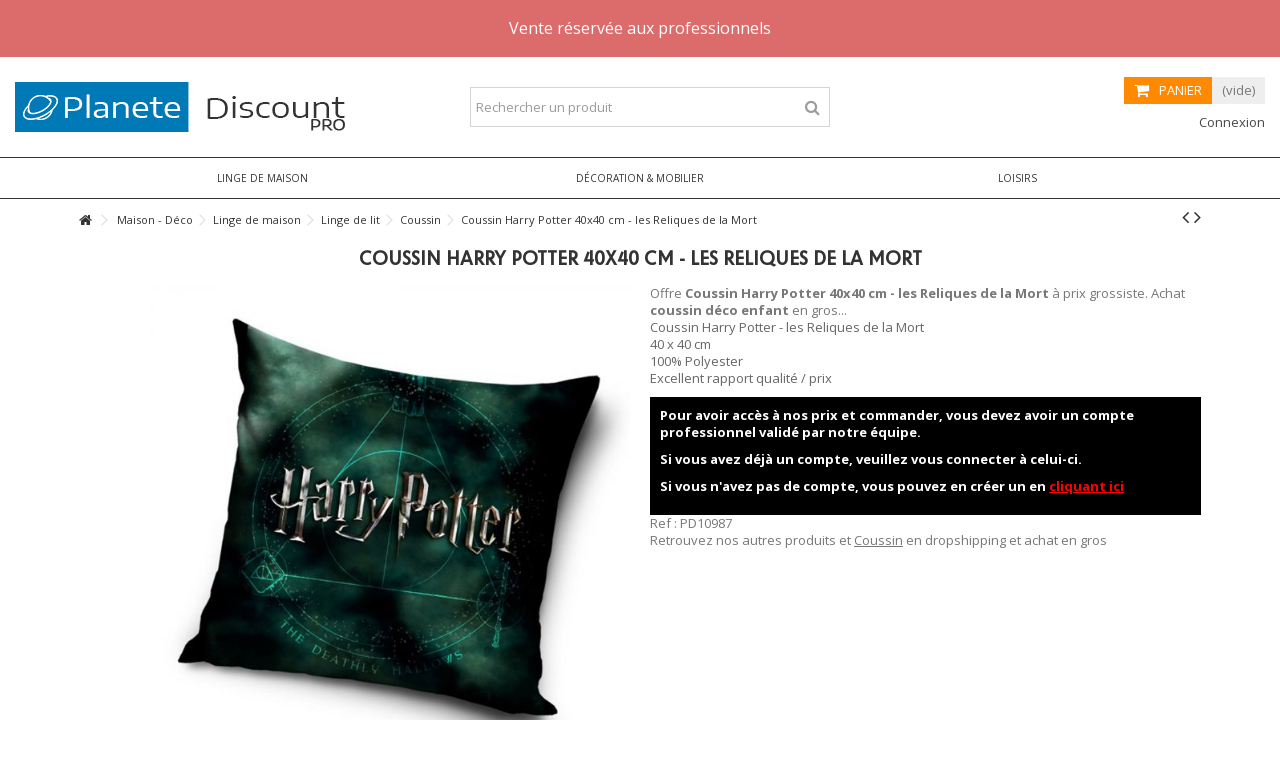

--- FILE ---
content_type: text/html; charset=utf-8
request_url: https://www.planetediscount.eu/coussin/10987-coussin-harry-potter-40x40-cm-les-reliques-de-la-mort.html
body_size: 15344
content:
<!DOCTYPE HTML> <!--[if lt IE 7]><html class="no-js lt-ie9 lt-ie8 lt-ie7" lang="fr-fr"><![endif]--> <!--[if IE 7]><html class="no-js lt-ie9 lt-ie8 ie7" lang="fr-fr"><![endif]--> <!--[if IE 8]><html class="no-js lt-ie9 ie8" lang="fr-fr"><![endif]--> <!--[if gt IE 8]><html class="no-js ie9" lang="fr-fr"><![endif]--><html lang="fr-fr"><head><meta charset="utf-8" /><title>Fournisseur de Coussin Harry Potter 40x40 cm - les Reliques de la Mort B2B</title><meta name="description" content="Grossiste Coussin Harry Potter 40x40 cm - les Reliques de la Mort. Acheter en gros, demi-gros et en dropshiping les coussins déco sur Planete Discount PRO dropshipping " /><meta name="keywords" content="coussin,harry potter,déco,enfant,adulte,chambre,salon " /><meta name="generator" content="PlaneteDiscount" /><meta name="robots" content="index,follow" /><meta name="viewport" content="initial-scale=1,user-scalable=no,maximum-scale=1,width=device-width"><meta name="mobile-web-app-capable" content="yes" /><meta name="author" content="Planete Discount" /><meta name="copyright" content="Planete Discount SAS" /><link rel="icon" type="image/vnd.microsoft.icon" href="/img/favicon-4.ico?1672486942" /><link rel="shortcut icon" type="image/x-icon" href="/img/favicon-4.ico?1672486942" /><link rel="author" href="https://plus.google.com/+PlanetediscountFr/posts"><link rel="publisher" href="https://business.google.com/dashboard/l/11692069505578648558"><link rel="stylesheet" href="https://www.planetediscount.eu/themes/Planete-pro/cache/v_616_90307daeb2b2956ec723b65f3201d241_all.css" type="text/css" media="all" /><link rel="stylesheet" href="https://www.planetediscount.eu/themes/Planete-pro/cache/v_616_d48fa2e3e01aa99ba917c9672a689889_print.css" type="text/css" media="print" /> <script type="text/javascript">/* <![CDATA[ */;var CUSTOMIZE_TEXTFIELD=1;var FancyboxI18nClose='Fermer';var FancyboxI18nNext='Suivant';var FancyboxI18nPrev='Pr&eacute;c&eacute;dent';var PS_CATALOG_MODE=true;var ajax_allowed=true;var ajax_popup=true;var ajaxsearch=true;var allowBuyWhenOutOfStock=true;var attribute_anchor_separator='-';var attributesCombinations=[];var availableLaterValue='Rupture ou Réappro - Nous contacter';var availableNowValue='';var baseDir='https://www.planetediscount.eu/';var baseUri='https://www.planetediscount.eu/';var blocksearch_type='top';var comparator_max_item=0;var comparedProductsIds=[];var contentOnly=false;var currency={"id":1,"name":"Euro","iso_code":"EUR","iso_code_num":"978","sign":"\u20ac","blank":"1","conversion_rate":"1.000000","deleted":"0","format":"2","decimals":"1","active":"1","prefix":"","suffix":" \u20ac","id_shop_list":null,"force_id":false};var currencyBlank=1;var currencyFormat=2;var currencyRate=1;var currencySign='€';var currentDate='2026-01-26 12:57:35';var customerGroupWithoutTax=true;var customizationFields=false;var customizationId=null;var customizationIdMessage='Personnalisation';var default_eco_tax=0;var delete_txt='Supprimer';var displayList=1;var displayPrice=1;var doesntExist='Ce produit n\'existe pas dans cette déclinaison. Vous pouvez néanmoins en sélectionner une autre.';var doesntExistNoMore='Ce produit n\'est plus en stock';var doesntExistNoMoreBut='avec ces options mais reste disponible avec d\'autres options';var ecotaxTax_rate=20;var fieldRequired='Veuillez remplir tous les champs, puis enregistrer votre personnalisation';var freeProductTranslation='Offert !';var freeShippingTranslation='Livraison gratuite !';var generated_date=1769428655;var grid_size_lg=6;var grid_size_lg2=2;var grid_size_md=4;var grid_size_md2=3;var grid_size_ms=2;var grid_size_ms2=6;var grid_size_sm=3;var grid_size_sm2=4;var grid_size_xs=2;var grid_size_xs2=6;var groupReduction=0;var hasDeliveryAddress=false;var highDPI=false;var idDefaultImage=30294;var id_lang=1;var id_product=10987;var img_dir='https://www.planetediscount.eu/themes/Planete-pro/img/';var img_prod_dir='https://www.planetediscount.eu/img/p/';var img_ps_dir='https://www.planetediscount.eu/img/';var instantsearch=false;var iqit_carousel_auto=false;var iqit_carousel_load='ondemand';var iqit_lazy_load=true;var iqit_mobile_header_sticky=true;var iqit_mobile_header_style=1;var iqit_sidebarh=false;var iqit_thumbs_position=true;var iqitmegamenu_swwidth=false;var isGuest=0;var isLogged=0;var isMobile=false;var isPreloaderEnabled=false;var isRtl=false;var jqZoomEnabled=false;var maxQuantityToAllowDisplayOfLastQuantityMessage=0;var max_item='Vous ne pouvez pas ajouter plus de 0 produit(s) au comparateur';var min_item='Veuillez sélectionner au moins un produit';var minimalQuantity=1;var more_products_search='Plus de produits';var noTaxForThisProduct=false;var oosHookJsCodeFunctions=[];var page_name='product';var priceDisplayMethod=1;var priceDisplayPrecision=2;var productAvailableForOrder=true;var productBasePriceTaxExcl=3.05;var productBasePriceTaxExcluded=3.05;var productBasePriceTaxIncl=3.66;var productHasAttributes=false;var productPrice=3.05;var productPriceTaxExcluded=3.05;var productPriceTaxIncluded=3.66;var productPriceWithoutReduction=3.05;var productReference='PD10987';var productShowPrice=false;var productUnitPriceRatio=0;var product_fileButtonHtml='Ajouter';var product_fileDefaultHtml='Aucun fichier sélectionné';var product_specific_price=[];var quantitiesDisplayAllowed=false;var quantityAvailable=0;var quickView=false;var reduction_percent=0;var reduction_price=0;var removingLinkText='supprimer cet article du panier';var roundMode=3;var search_url='https://www.planetediscount.eu/recherche';var specific_currency=false;var specific_price=0;var static_token='67787cc9d772a9ffc878fe0bc9d9082a';var stock_management=1;var taxRate=20;var toBeDetermined='À définir';var token='67787cc9d772a9ffc878fe0bc9d9082a';var uploading_in_progress='Envoi en cours, veuillez patienter...';var usingSecureMode=true;/* ]]> */</script> <script type="text/javascript" src="https://www.planetediscount.eu/themes/Planete-pro/cache/v_223_1820deeadd2f03a51a275cb2371405f8.js"></script>   <script>/* <![CDATA[ */;(function(){var googlecaptchasitekey='6Lc68wgTAAAAAHJbKV8cqZUHldub9EDx5M8BZRfn';var trigger=function(){setTimeout(function(){$('div.g-recaptcha').remove();var $forms=$('form.contact-form-box,form#sendOrderMessage,form.newsletter-form-box');if($forms.length>0){var captcha=$('<div class="g-recaptcha" data-sitekey="'+googlecaptchasitekey+'">');var $submit=$forms.find('#submitMessage,.button[name=submitMessage],input[name=submitNewsletter],button[name=submitNewsletter]');$submit.before(captcha);$submit.click(function(event){$gresponse=$forms.find('[name=g-recaptcha-response]');if($gresponse.length==0||$gresponse.val().length==0){event.preventDefault();event.stopPropagation();return false;}});try{window.grecaptcha.render(captcha[0]);}catch(e){};}},1000);};$(document).ready(trigger);$(document).bind('ajaxComplete',trigger);})();/* ]]> */</script> <script src='https://www.google.com/recaptcha/api.js?hl=fr-fr'></script> <script>/* <![CDATA[ */;if(window.history.replaceState){window.history.replaceState(null,null,window.location.href);};/* ]]> */</script> <link rel="alternate" type="application/rss+xml" title="Fournisseur de Coussin Harry Potter 40x40 cm - les Reliques de la Mort B2B " href="https://www.planetediscount.eu/modules/feeder/rss.php?id_category=216&amp;orderby=date_add&amp;orderway=desc" /><script type="text/javascript">/* <![CDATA[ */;var yotpoAppkey="AkPJE1TpGlJ1nsQgMd1YA5PutWPIgpcxdhRoSWYL";function inIframe(){try{return window.self!==window.top;}catch(e){return true;}}
var inIframe=inIframe();if(inIframe){window['yotpo_testimonials_active']=true;}
if(document.addEventListener){document.addEventListener('DOMContentLoaded',function(){var e=document.createElement("script");e.type="text/javascript",e.defer=true,e.src="//staticw2.yotpo.com/"+yotpoAppkey+"/widget.js";var t=document.getElementsByTagName("script")[0];t.parentNode.insertBefore(e,t)});}
else if(document.attachEvent){document.attachEvent('DOMContentLoaded',function(){var e=document.createElement("script");e.type="text/javascript",e.defer=true,e.src="//staticw2.yotpo.com/"+yotpoAppkey+"/widget.js";var t=document.getElementsByTagName("script")[0];t.parentNode.insertBefore(e,t)});};/* ]]> */</script> <style name="nxtalvariantspro">.nxtal-variant-box .nxtal-variant-attributes li a{
								}
		.nxtal-variant-box .nxtal-variant-attributes li a .current-price,
		.nxtal-variant-box .nxtal-variant-attributes li a .variant-attribute-name {
					}
		.nxtal-variant-box .nxtal-variant-attributes li.active a{
								}
		.nxtal-variant-box .nxtal-variant-attributes li.active a .current-price,
		.nxtal-variant-box .nxtal-variant-attributes li.active a .variant-attribute-name {
					}</style><link rel="stylesheet" href="https://fonts.googleapis.com/css?family=Open+Sans:400,700+" type="text/css" media="all" /> <!--[if lt IE 9]> <script src="https://oss.maxcdn.com/libs/html5shiv/3.7.0/html5shiv.js"></script> <script src="https://oss.maxcdn.com/libs/respond.js/1.3.0/respond.min.js"></script> <![endif]--> <!--[if lte IE 9]> <script src="https://www.planetediscount.eu/themes/Planete-pro/js/flexibility.js"></script> <![endif]--><meta property="og:title" content="Fournisseur de Coussin Harry Potter 40x40 cm - les Reliques de la Mort B2B "/><meta property="og:url" content="https://www.planetediscount.eu/coussin/10987-coussin-harry-potter-40x40-cm-les-reliques-de-la-mort.html"/><meta property="og:site_name" content="Planete Discount Pro"/><meta property="og:description" content="Grossiste Coussin Harry Potter 40x40 cm - les Reliques de la Mort. Acheter en gros, demi-gros et en dropshiping les coussins déco sur Planete Discount PRO dropshipping "><meta property="og:type" content="product"><meta property="og:image" content="https://www.planetediscount.eu/30294-large_default/coussin-harry-potter-40x40-cm-les-reliques-de-la-mort.jpg"></head><body id="product" class="not-index product product-10987 product-coussin-harry-potter-40x40-cm-les-reliques-de-la-mort category-216 category-coussin hide-left-column hide-right-column lang_fr "><div id="page"><div class="header-container"> <header id="header"><div class="banner"><div class="container"><div class="row"><div class="banner col-xs-12 col-sm-12 col-md-12 center" style="text-align: center; font-size: 16px;"><span style="color: #ffffff;">Vente réservée aux professionnels</span></div></div></div></div><div><div class="container container-header"><div id="desktop-header" class="desktop-header"><div class="row"><div id="header_logo" class="col-xs-12 col-sm-4 "><a href="https://www.planetediscount.eu/" title="Planete Discount Pro"> <img class="logo img-responsive replace-2xlogo" src="https://www.planetediscount.eu/img/planetediscount-pro-logo-15104805904.jpg" width="347" height="50" alt="Planete Discount Pro" /> </a></div><div id="search_block_top_content" class="col-xs-12 col-sm-4 "><div class="iqitsearch-inner"><div id="search_block_top" class="search_block_top iqit-search" ><form method="get" action="//www.planetediscount.eu/recherche" id="searchbox"> <input type="hidden" name="controller" value="search" /> <input type="hidden" name="orderby" value="position" /> <input type="hidden" name="orderway" value="desc" /><div class="search_query_container "> <input type="hidden" name="search-cat-select" value="0" class="search-cat-select" /> <input class="search_query form-control" type="text" id="search_query_top" name="search_query" placeholder="Rechercher un produit" value="" /> <button type="submit" name="submit_search" class="button-search" aria-label="Rechercher un produit"> <span>Rechercher un produit</span> </button></div></form></div></div></div><div id="shopping_cart_container" class="col-xs-12 col-sm-4 clearfix header_user_catalog"><div class="shopping_cart"> <a href="https://www.planetediscount.eu/commande-rapide" title="Voir mon panier" rel="nofollow"> <span class="cart_name">Panier</span><div class="more_info"> <span class="ajax_cart_quantity unvisible">0</span> <span class="ajax_cart_product_txt unvisible">Produit:</span> <span class="ajax_cart_product_txt_s unvisible">Produits:</span> <span class="ajax_cart_total unvisible"> </span> <span class="ajax_cart_no_product">(vide)</span></div> </a></div></div><div class="header_user_info col-xs-12 col-sm-4"> <a class="login" href="https://www.planetediscount.eu/mon-compte" rel="nofollow" title="Connectez-vous à votre compte client"> <i class="icon-signin"></i> Connexion </a></div></div></div><div class="mobile-condensed-header mobile-style mobile-style1 mobile-search-expanded"><div id="mh-sticky" class="not-sticked"><div class="mobile-main-wrapper"><div class="mobile-main-bar"><div class="mh-button mh-menu"> <span id="mh-menu"><i class="icon-reorder mh-icon"></i></span></div><div class="mh-button mh-search"> <span id="mh-search" data-mh-search="1"><i class="icon-search mh-icon"></i></span></div><div class="mobile-h-logo"> <a href="https://www.planetediscount.eu/" title="Planete Discount Pro"> <img class="logo img-responsive replace-2xlogo" src="https://www.planetediscount.eu/img/planetediscount-pro-logo-15104805904.jpg" width="347" height="50" alt="Planete Discount Pro" /> </a></div><div class="mh-button mh-user"> <span id="mh-user"><i class="icon-user mh-icon "></i></span><div class="mh-drop"><p>Se connecter ou cr&eacute;er un compte</p><ul><li><a href="https://www.planetediscount.eu/mon-compte" title="Se connecter" rel="nofollow">Se connecter/Cr&eacute;er un compte</a></li></ul></div></div></div></div><div class="mh-dropdowns"><div class="mh-drop mh-search-drop"><div class="search_block_top mh-search-module"><form method="get" action="//www.planetediscount.eu/recherche"> <input type="hidden" name="controller" value="search" /> <input type="hidden" name="orderby" value="position" /> <input type="hidden" name="orderway" value="desc" /><div class="search_query_container "> <input type="hidden" name="search-cat-select" value="0" class="search-cat-select" /><input class="search_query form-control" type="text" name="search_query" placeholder="Rechercher" value="" /></div> <button type="submit" name="submit_search" class="button-search" aria-label="Rechercher"> <span>Rechercher</span> </button></form></div></div></div></div></div></div></div><div class="fw-pseudo-wrapper"><div class="desktop-header"><div class="iqitmegamenu-wrapper col-xs-12 cbp-hor-width-0 clearfix"><div id="iqitmegamenu-horizontal" class="iqitmegamenu cbp-sticky-transparent" role="navigation"><div class="container"> <nav id="cbp-hrmenu" class="cbp-hrmenu cbp-horizontal cbp-hrsub-narrow cbp-arrowed cbp-submenu-notarrowed cbp-submenu-notarrowed cbp-menu-centered "><ul><li class="cbp-hrmenu-tab cbp-hrmenu-tab-33 "> <a href="https://www.planetediscount.eu/244-linge-de-maison" ><span class="cbp-tab-title"> Linge de maison <i class="icon-angle-down cbp-submenu-aindicator"></i></span> <span class="cbp-triangle-container"><span class="cbp-triangle-top"></span><span class="cbp-triangle-top-back"></span></span> </a><div class="cbp-hrsub col-xs-6"><div class="cbp-hrsub-inner"><div class="row menu_row menu-element first_rows menu-element-id-1"><div class="col-xs-12 cbp-menu-column cbp-menu-element menu-element-id-2 " ><div class="cbp-menu-column-inner"><div class="row cbp-categories-row"><div class="col-xs-3"> <a href="https://www.planetediscount.eu/245-linge-de-bain" class="cbp-column-title cbp-category-title">Linge de bain</a><ul class="cbp-links cbp-category-tree"><li ><div class="cbp-category-link-w"> <a href="https://www.planetediscount.eu/246-serviette-de-bain">Serviette de bain</a></div></li><li ><div class="cbp-category-link-w"> <a href="https://www.planetediscount.eu/364-serviette-de-plage">Serviette de plage</a></div></li><li ><div class="cbp-category-link-w"> <a href="https://www.planetediscount.eu/388-peignoir-poncho">Peignoir - Poncho</a></div></li></ul></div><div class="col-xs-3"> <a href="https://www.planetediscount.eu/235-linge-de-lit" class="cbp-column-title cbp-category-title">Linge de lit</a><ul class="cbp-links cbp-category-tree"><li class="cbp-hrsub-haslevel2" ><div class="cbp-category-link-w"> <a href="https://www.planetediscount.eu/236-couette">Couette</a><ul class="cbp-hrsub-level2"><li ><div class="cbp-category-link-w"> <a href="https://www.planetediscount.eu/325-matiere">Matière</a></div></li><li ><div class="cbp-category-link-w"> <a href="https://www.planetediscount.eu/326-taille">Taille</a></div></li></ul></div></li><li ><div class="cbp-category-link-w"> <a href="https://www.planetediscount.eu/237-oreiller">Oreiller</a></div></li><li class="cbp-hrsub-haslevel2" ><div class="cbp-category-link-w"> <a href="https://www.planetediscount.eu/238-parure-de-lit">Parure de lit</a><ul class="cbp-hrsub-level2"><li ><div class="cbp-category-link-w"> <a href="https://www.planetediscount.eu/327-parure-de-couette">Parure de couette</a></div></li><li ><div class="cbp-category-link-w"> <a href="https://www.planetediscount.eu/268-parure-de-drap">Parure de drap</a></div></li><li ><div class="cbp-category-link-w"> <a href="https://www.planetediscount.eu/365-parure-de-lit-enfant">Parure de lit enfant</a></div></li><li ><div class="cbp-category-link-w"> <a href="https://www.planetediscount.eu/328-matiere">Matière</a></div></li><li ><div class="cbp-category-link-w"> <a href="https://www.planetediscount.eu/329-taille">Taille</a></div></li><li ><div class="cbp-category-link-w"> <a href="https://www.planetediscount.eu/330-couleur">Couleur</a></div></li></ul></div></li><li ><div class="cbp-category-link-w"> <a href="https://www.planetediscount.eu/216-coussin">Coussin</a></div></li><li class="cbp-hrsub-haslevel2" ><div class="cbp-category-link-w"> <a href="https://www.planetediscount.eu/243-drap-housse">Drap housse</a><ul class="cbp-hrsub-level2"><li ><div class="cbp-category-link-w"> <a href="https://www.planetediscount.eu/373-taille">Taille</a></div></li></ul></div></li><li class="cbp-hrsub-haslevel2" ><div class="cbp-category-link-w"> <a href="https://www.planetediscount.eu/262-housse-de-couette">Housse de couette</a><ul class="cbp-hrsub-level2"><li ><div class="cbp-category-link-w"> <a href="https://www.planetediscount.eu/323-matiere">Matière</a></div></li><li ><div class="cbp-category-link-w"> <a href="https://www.planetediscount.eu/324-taille">Taille</a></div></li><li ><div class="cbp-category-link-w"> <a href="https://www.planetediscount.eu/371-couleur">Couleur</a></div></li><li ><div class="cbp-category-link-w"> <a href="https://www.planetediscount.eu/372-housse-de-couette-enfant">Housse de couette Enfant</a></div></li></ul></div></li><li ><div class="cbp-category-link-w"> <a href="https://www.planetediscount.eu/263-taie-d-oreiller">Taie d'oreiller</a></div></li><li ><div class="cbp-category-link-w"> <a href="https://www.planetediscount.eu/366-taie-de-traversin">Taie de traversin</a></div></li><li ><div class="cbp-category-link-w"> <a href="https://www.planetediscount.eu/299-drap-plat">Drap plat</a></div></li><li ><div class="cbp-category-link-w"> <a href="https://www.planetediscount.eu/300-protege-matelas">Protège matelas</a></div></li><li ><div class="cbp-category-link-w"> <a href="https://www.planetediscount.eu/301-cache-sommier">Cache sommier</a></div></li><li ><div class="cbp-category-link-w"> <a href="https://www.planetediscount.eu/363-alese">Alèse</a></div></li><li ><div class="cbp-category-link-w"> <a href="https://www.planetediscount.eu/389-edredon-bout-de-lit">Édredon bout de lit</a></div></li><li ><div class="cbp-category-link-w"> <a href="https://www.planetediscount.eu/393-protege-oreiller">Protège oreiller</a></div></li></ul></div><div class="col-xs-3"> <a href="https://www.planetediscount.eu/264-linge-de-table" class="cbp-column-title cbp-category-title">Linge de table</a><ul class="cbp-links cbp-category-tree"><li ><div class="cbp-category-link-w"> <a href="https://www.planetediscount.eu/265-nappe">Nappe</a></div></li><li ><div class="cbp-category-link-w"> <a href="https://www.planetediscount.eu/266-set-de-table">Set de table</a></div></li><li ><div class="cbp-category-link-w"> <a href="https://www.planetediscount.eu/267-serviette-de-table">Serviette de table</a></div></li><li ><div class="cbp-category-link-w"> <a href="https://www.planetediscount.eu/384-torchon-et-essuie-mains">Torchon et essuie mains</a></div></li><li ><div class="cbp-category-link-w"> <a href="https://www.planetediscount.eu/385-tablier">Tablier</a></div></li></ul></div></div></div></div></div></div></div></li><li class="cbp-hrmenu-tab cbp-hrmenu-tab-16 "> <a href="https://www.planetediscount.eu/9-decoration" ><span class="cbp-tab-title"> Décoration & Mobilier <i class="icon-angle-down cbp-submenu-aindicator"></i></span> <span class="cbp-triangle-container"><span class="cbp-triangle-top"></span><span class="cbp-triangle-top-back"></span></span> </a><div class="cbp-hrsub col-xs-6"><div class="cbp-hrsub-inner"><div class="row menu_row menu-element first_rows menu-element-id-1"><div class="col-xs-12 cbp-menu-column cbp-menu-element menu-element-id-2 " ><div class="cbp-menu-column-inner"><div class="row cbp-categories-row"><div class="col-xs-3"> <a href="https://www.planetediscount.eu/294-accessoires-deco" class="cbp-column-title cbp-category-title">Accessoires Déco</a><ul class="cbp-links cbp-category-tree"><li ><div class="cbp-category-link-w"> <a href="https://www.planetediscount.eu/220-boite-a-bijoux-boite-de-rangement">Boîte à Bijoux - Boîte de rangement</a></div></li><li ><div class="cbp-category-link-w"> <a href="https://www.planetediscount.eu/204-bougie">Bougie</a></div></li><li ><div class="cbp-category-link-w"> <a href="https://www.planetediscount.eu/295-cendrier">Cendrier</a></div></li><li ><div class="cbp-category-link-w"> <a href="https://www.planetediscount.eu/223-tapis-paillassons">Tapis - Paillassons</a></div></li></ul></div><div class="col-xs-3"> <a href="https://www.planetediscount.eu/296-decoration-murale" class="cbp-column-title cbp-category-title">Décoration Murale</a><ul class="cbp-links cbp-category-tree"><li class="cbp-hrsub-haslevel2" ><div class="cbp-category-link-w"> <a href="https://www.planetediscount.eu/156-tableaux-stickers">Tableau et toile</a><ul class="cbp-hrsub-level2"><li ><div class="cbp-category-link-w"> <a href="https://www.planetediscount.eu/278-tableau-abstrait">Tableau abstrait</a></div></li><li ><div class="cbp-category-link-w"> <a href="https://www.planetediscount.eu/279-tableau-animaux">Tableau Animaux</a></div></li><li ><div class="cbp-category-link-w"> <a href="https://www.planetediscount.eu/280-tableau-art-urbain">Tableau Art Urbain</a></div></li><li ><div class="cbp-category-link-w"> <a href="https://www.planetediscount.eu/281-tableau-cartes-du-monde">Tableau Cartes du monde</a></div></li><li ><div class="cbp-category-link-w"> <a href="https://www.planetediscount.eu/282-tableau-fleurs">Tableau Fleurs</a></div></li><li ><div class="cbp-category-link-w"> <a href="https://www.planetediscount.eu/283-tableau-nature-morte">Tableau Nature morte</a></div></li><li ><div class="cbp-category-link-w"> <a href="https://www.planetediscount.eu/284-tableau-paysages">Tableau Paysages</a></div></li><li ><div class="cbp-category-link-w"> <a href="https://www.planetediscount.eu/285-tableau-peinture-religieuse">Tableau Peinture religieuse</a></div></li><li ><div class="cbp-category-link-w"> <a href="https://www.planetediscount.eu/286-tableau-personnages">Tableau Personnages</a></div></li><li ><div class="cbp-category-link-w"> <a href="https://www.planetediscount.eu/287-tableau-pour-enfants">Tableau Pour enfants</a></div></li><li ><div class="cbp-category-link-w"> <a href="https://www.planetediscount.eu/288-tableau-africain-et-ethnique">Tableau africain et ethnique</a></div></li><li ><div class="cbp-category-link-w"> <a href="https://www.planetediscount.eu/289-tableau-stylise">Tableau stylisé</a></div></li><li ><div class="cbp-category-link-w"> <a href="https://www.planetediscount.eu/290-tableau-villes">Tableau Villes</a></div></li><li ><div class="cbp-category-link-w"> <a href="https://www.planetediscount.eu/291-tableau-vintage">Tableau Vintage</a></div></li><li ><div class="cbp-category-link-w"> <a href="https://www.planetediscount.eu/292-tableau-zen">Tableau Zen</a></div></li></ul></div></li><li ><div class="cbp-category-link-w"> <a href="https://www.planetediscount.eu/297-stickers">Stickers</a></div></li><li ><div class="cbp-category-link-w"> <a href="https://www.planetediscount.eu/219-horloge">Horloge</a></div></li><li ><div class="cbp-category-link-w"> <a href="https://www.planetediscount.eu/221-cadre-photo">Cadre Photo</a></div></li><li class="cbp-hrsub-haslevel2" ><div class="cbp-category-link-w"> <a href="https://www.planetediscount.eu/304-papier-peint">Papier Peint</a><ul class="cbp-hrsub-level2"><li ><div class="cbp-category-link-w"> <a href="https://www.planetediscount.eu/305-papier-peint-3d-et-perspective">Papier Peint 3D et Perspective</a></div></li><li ><div class="cbp-category-link-w"> <a href="https://www.planetediscount.eu/306-papier-peint-abstractions">Papier Peint Abstractions</a></div></li><li ><div class="cbp-category-link-w"> <a href="https://www.planetediscount.eu/307-papier-peint-animaux">Papier Peint Animaux</a></div></li><li ><div class="cbp-category-link-w"> <a href="https://www.planetediscount.eu/308-papier-peint-carte-du-monde">Papier Peint Carte du monde</a></div></li><li ><div class="cbp-category-link-w"> <a href="https://www.planetediscount.eu/309-papier-peint-deko-panels">Papier Peint Deko Panels</a></div></li><li ><div class="cbp-category-link-w"> <a href="https://www.planetediscount.eu/310-papier-peint-fantaisie">Papier Peint Fantaisie</a></div></li><li ><div class="cbp-category-link-w"> <a href="https://www.planetediscount.eu/311-papier-peint-fleurs">Papier Peint Fleurs</a></div></li><li ><div class="cbp-category-link-w"> <a href="https://www.planetediscount.eu/312-papier-peint-fonds-et-dessins">Papier Peint Fonds et Dessins</a></div></li><li ><div class="cbp-category-link-w"> <a href="https://www.planetediscount.eu/313-papier-peint-hobby">Papier Peint Hobby</a></div></li><li ><div class="cbp-category-link-w"> <a href="https://www.planetediscount.eu/314-papier-peint-motifs-de-cuisine">Papier Peint Motifs de cuisine</a></div></li><li ><div class="cbp-category-link-w"> <a href="https://www.planetediscount.eu/315-papier-peint-orient">Papier Peint Orient</a></div></li><li ><div class="cbp-category-link-w"> <a href="https://www.planetediscount.eu/316-papier-peint-paysages">Papier Peint Paysages</a></div></li><li ><div class="cbp-category-link-w"> <a href="https://www.planetediscount.eu/317-papier-peint-personnes">Papier Peint Personnes</a></div></li><li ><div class="cbp-category-link-w"> <a href="https://www.planetediscount.eu/318-papier-peint-pour-enfants">Papier Peint Pour enfants</a></div></li><li ><div class="cbp-category-link-w"> <a href="https://www.planetediscount.eu/319-papier-peint-street-art">Papier Peint Street art</a></div></li></ul></div></li></ul></div><div class="col-xs-3"> <a href="https://www.planetediscount.eu/248-meubles" class="cbp-column-title cbp-category-title">Meubles</a><ul class="cbp-links cbp-category-tree"><li ><div class="cbp-category-link-w"> <a href="https://www.planetediscount.eu/151-tabourets-chaises">Tabourets - Chaises</a></div></li><li class="cbp-hrsub-haslevel2" ><div class="cbp-category-link-w"> <a href="https://www.planetediscount.eu/249-literie">Literie</a><ul class="cbp-hrsub-level2"><li ><div class="cbp-category-link-w"> <a href="https://www.planetediscount.eu/230-lit-enfant">Lit enfant</a></div></li><li ><div class="cbp-category-link-w"> <a href="https://www.planetediscount.eu/273-tete-de-lit">Tête de lit</a></div></li><li ><div class="cbp-category-link-w"> <a href="https://www.planetediscount.eu/293-matelas">Matelas</a></div></li><li ><div class="cbp-category-link-w"> <a href="https://www.planetediscount.eu/386-chevet">Chevet</a></div></li></ul></div></li><li ><div class="cbp-category-link-w"> <a href="https://www.planetediscount.eu/250-bibliotheque-etagere">Bibliothèque - Etagère</a></div></li><li ><div class="cbp-category-link-w"> <a href="https://www.planetediscount.eu/298-banc-banquette">Banc & Banquette</a></div></li><li ><div class="cbp-category-link-w"> <a href="https://www.planetediscount.eu/370-pouf-coussin-de-sol">Pouf & Coussin de sol</a></div></li><li ><div class="cbp-category-link-w"> <a href="https://www.planetediscount.eu/387-commode">Commode</a></div></li></ul></div><div class="col-xs-3"> <a href="https://www.planetediscount.eu/217-luminaire" class="cbp-column-title cbp-category-title">Luminaire</a><ul class="cbp-links cbp-category-tree"><li ><div class="cbp-category-link-w"> <a href="https://www.planetediscount.eu/61-rubans-led">Rubans LED</a></div></li><li ><div class="cbp-category-link-w"> <a href="https://www.planetediscount.eu/92-ampoules-led">Ampoules LED</a></div></li><li ><div class="cbp-category-link-w"> <a href="https://www.planetediscount.eu/143-eclairage-exterieur-led">Éclairage extérieur LED</a></div></li><li ><div class="cbp-category-link-w"> <a href="https://www.planetediscount.eu/222-lampes-d-ambiance-led">Lampes d'ambiance LED</a></div></li><li ><div class="cbp-category-link-w"> <a href="https://www.planetediscount.eu/302-suspension-et-lustre">Suspension et Lustre</a></div></li><li ><div class="cbp-category-link-w"> <a href="https://www.planetediscount.eu/303-lampe-a-poser">Lampe à poser</a></div></li><li ><div class="cbp-category-link-w"> <a href="https://www.planetediscount.eu/391-applique-murale">Applique murale</a></div></li><li ><div class="cbp-category-link-w"> <a href="https://www.planetediscount.eu/392-plafonnier">Plafonnier</a></div></li></ul></div></div></div></div></div></div></div></li><li class="cbp-hrmenu-tab cbp-hrmenu-tab-17 "> <a href="https://www.planetediscount.eu/20-loisirs" ><span class="cbp-tab-title"> Loisirs <i class="icon-angle-down cbp-submenu-aindicator"></i></span> <span class="cbp-triangle-container"><span class="cbp-triangle-top"></span><span class="cbp-triangle-top-back"></span></span> </a><div class="cbp-hrsub col-xs-12"><div class="cbp-hrsub-inner"><div class="row menu_row menu-element first_rows menu-element-id-1"><div class="col-xs-12 cbp-menu-column cbp-menu-element menu-element-id-5 " ><div class="cbp-menu-column-inner"><ul class="cbp-links cbp-valinks"><li><a href="https://www.planetediscount.eu/119-cuisine">Cuisine</a></li><li><a href="https://www.planetediscount.eu/203-decorations-accessoires-de-fete">Décoration festive</a></li><li><a href="https://www.planetediscount.eu/183-articles-sous-licences">Enfant</a></li><li><a href="https://www.planetediscount.eu/42-gadgets-high-tech">Gadgets & High-Tech</a></li><li><a href="https://www.planetediscount.eu/274-trottinette-electrique">Trottinette électrique</a></li><li><a href="https://www.planetediscount.eu/94-jardin-animalerie-bricolage">Jardin - Animalerie - Bricolage</a></li><li><a href="https://www.planetediscount.eu/120-entretien-soins">Entretien - Soins</a></li><li><a href="https://www.planetediscount.eu/257-plein-air-sport-plage-camping">Plein Air / Sport / Plage / Camping</a></li><li><a href="https://www.planetediscount.eu/169-idees-cadeaux">Idées Cadeaux</a></li></ul></div></div></div></div></div></li></ul> </nav></div><div id="iqitmegamenu-mobile"><div id="iqitmegamenu-shower" class="clearfix"><div class="container"><div class="iqitmegamenu-icon"><i class="icon-reorder"></i></div> <span>Menu</span></div></div><div class="cbp-mobilesubmenu"><div class="container"><ul id="iqitmegamenu-accordion" class="cbp-spmenu cbp-spmenu-vertical cbp-spmenu-left"><li id="cbp-close-mobile"><i class="icon-chevron-left"></i> Hide</li><li><a href="https://www.planetediscount.eu/169-idees-cadeaux" title="Idées Cadeaux">Idées Cadeaux</a><ul><li><a href="https://www.planetediscount.eu/170-farces-et-attrapes" title="Farces et Attrapes">Farces et Attrapes</a></li><li><a href="https://www.planetediscount.eu/171-articles-erotiques" title="Articles érotiques">Articles érotiques</a></li><li><a href="https://www.planetediscount.eu/133-jeux-jouets" title="Jeux - Jouets">Jeux - Jouets</a><ul><li><a href="https://www.planetediscount.eu/65-radiocommandes-robots" title="Radiocommandés - Robots">Radiocommandés - Robots</a></li><li><a href="https://www.planetediscount.eu/134-drone" title="Drone">Drone</a></li><li><a href="https://www.planetediscount.eu/135-peluches-figurines" title="Peluches - Figurines">Peluches - Figurines</a></li><li><a href="https://www.planetediscount.eu/136-jeux-jouets-plein-air" title="Jeux / Jouets plein air">Jeux / Jouets plein air</a></li><li><a href="https://www.planetediscount.eu/137-piles-batteries" title="Piles - Batteries">Piles - Batteries</a></li><li><a href="https://www.planetediscount.eu/176-loisirs-creatifs" title="Loisirs Créatifs">Loisirs Créatifs</a></li></ul></li><li><a href="https://www.planetediscount.eu/153-articles-de-voyage" title="Articles de voyage">Articles de voyage</a></li><li><a href="https://www.planetediscount.eu/178-porte-monnaie-3d" title="Porte-monnaie 3D">Porte-monnaie 3D</a></li><li><a href="https://www.planetediscount.eu/179-articles-supporter" title="Articles Supporter">Articles Supporter</a><ul><li><a href="https://www.planetediscount.eu/209-france" title="France">France</a></li><li><a href="https://www.planetediscount.eu/210-portugal" title="Portugal">Portugal</a></li><li><a href="https://www.planetediscount.eu/224-italie" title="Italie">Italie</a></li></ul></li></ul></li><li><a href="https://www.planetediscount.eu/15-telephonie" title="Téléphonie">Téléphonie</a><ul><li><a href="https://www.planetediscount.eu/17-accessoires-telephones-portables" title="Accessoires Téléphones Portables">Accessoires Téléphones Portables</a><ul><li><a href="https://www.planetediscount.eu/83-batteries-batteries-externes-chargeurs" title="Batteries - Batteries Externes - Chargeurs">Batteries - Batteries Externes - Chargeurs</a></li><li><a href="https://www.planetediscount.eu/145-objectifs-perches-cannes-selfie" title="Objectifs - Perches - Cannes Selfie">Objectifs - Perches - Cannes Selfie</a></li><li><a href="https://www.planetediscount.eu/82-coques-housses" title="Coques, housses">Coques, housses</a></li><li><a href="https://www.planetediscount.eu/84-stations-d-accueil-support-dock" title="Stations d'Accueil - Support - Dock">Stations d'Accueil - Support - Dock</a></li></ul></li><li><a href="https://www.planetediscount.eu/18-objets-connectes" title="Objets connectés">Objets connectés</a><ul><li><a href="https://www.planetediscount.eu/146-montres-bracelets-trackers-connectes" title="Montres, Bracelets Trackers Connectés">Montres, Bracelets Trackers Connectés</a></li><li><a href="https://www.planetediscount.eu/144-lunettes-realite-virtuelle-vr" title="Lunettes Réalité Virtuelle - VR">Lunettes Réalité Virtuelle - VR</a></li></ul></li></ul></li></ul></div></div><div id="cbp-spmenu-overlay" class="cbp-spmenu-overlay"></div></div></div></div></div></div> </header></div><div class="columns-container"><div id="columns" class="container"><div class="breadcrumb clearfix "> <a class="home" href="https://www.planetediscount.eu/" title="retour &agrave; Accueil"><i class="icon-home"></i></a> <span class="navigation-pipe">&gt;</span> <span class="navigation_page"><span itemscope itemtype="https://data-vocabulary.org/Breadcrumb"><a itemprop="url" href="https://www.planetediscount.eu/10-maison-electro" title="Maison - D&eacute;co" ><span itemprop="title">Maison - D&eacute;co</span></a></span><span class="navigation-pipe">></span><span itemscope itemtype="https://data-vocabulary.org/Breadcrumb"><a itemprop="url" href="https://www.planetediscount.eu/244-linge-de-maison" title="Linge de maison" ><span itemprop="title">Linge de maison</span></a></span><span class="navigation-pipe">></span><span itemscope itemtype="https://data-vocabulary.org/Breadcrumb"><a itemprop="url" href="https://www.planetediscount.eu/235-linge-de-lit" title="Linge de lit" ><span itemprop="title">Linge de lit</span></a></span><span class="navigation-pipe">></span><span itemscope itemtype="https://data-vocabulary.org/Breadcrumb"><a itemprop="url" href="https://www.planetediscount.eu/216-coussin" title="Coussin" ><span itemprop="title">Coussin</span></a></span><span class="navigation-pipe">></span>Coussin Harry Potter 40x40 cm - les Reliques de la Mort</span><div id="productsnavpn" class="pull-right"> <a href="https://www.planetediscount.eu/coussin/10956-pouf-rond-patchwork-multicolore-50-cm-dehoussable.html" title="Previous product"> <i class="icon-angle-left"></i> </a> <a href="https://www.planetediscount.eu/coussin/10988-coussin-harry-potter-40x40-cm-oreiller-poudlard.html" title="Next product"> <i class="icon-angle-right"></i> </a></div></div><div class="fw-pseudo-wrapper"></div><div class="row content-inner"><div id="center_column" class="center_column col-xs-12 col-sm-12 col-sm-push-0"><div itemscope itemtype="https://schema.org/Product"><meta itemprop="url" content="https://www.planetediscount.eu/coussin/10987-coussin-harry-potter-40x40-cm-les-reliques-de-la-mort.html"><div class="primary_block row"><div class="col-xs-12"><div class="product-title product-title-center "><h1 itemprop="name" class="page-heading">Coussin Harry Potter 40x40 cm - les Reliques de la Mort</h1><a href="https://www.planetediscount.eu/29_harry-potter" title="Tous les produits de ce fabricant"> <span itemprop="brand" style="display: none">Harry Potter</span><p id="product_reference"> <label>R&eacute;f&eacute;rence </label> <span class="editable" itemprop="sku" content="PD10987">PD10987</span></p><p id="product_condition"> <label>Condition: </label><link itemprop="itemCondition" href="https://schema.org/NewCondition"/> <span class="editable">Nouveau</span></p></div></div><div class="pb-left-column col-xs-12 col-md-6 col-lg-6 left-thumbs"><div id="all-images-ww"><div id="all-images-wrapper" class="left-thumbs-table"><div id="closezoom"><i class="icon icon-close"></i></div><div id="taptozoom"> <button class="btn btn-default button button-medium exclusive"> <span> Tap or hover to zoom </span> </button></div><div id="image-block" class="clearfix"> <span id="view_full_size" class="easyzoom easyzoom--overlay easyzoom--with-thumbnails"> <img id="bigpic" itemprop="image" src="https://www.planetediscount.eu/30294-large_default/coussin-harry-potter-40x40-cm-les-reliques-de-la-mort.jpg" title="Coussin Harry Potter 40x40 cm - les Reliques de la Mort" alt="Coussin Harry Potter 40x40 cm - les Reliques de la Mort" width="600" height="600"/> </span> <span id="view_full_size_button" class="span_link circle-rounded-ui"> <i class="icon icon-arrows-alt"></i> <span>Expand</span> </span></div><div id="views_block" class="clearfix hidden"><div id="thumbs_list"><ul id="thumbs_list_frame"><li id="thumbnail_30294"> <a href="https://www.planetediscount.eu/30294-thickbox_default/coussin-harry-potter-40x40-cm-les-reliques-de-la-mort.jpg" data-fancybox-group="other-views" class="fancybox shown" title="Coussin Harry Potter 40x40 cm - les Reliques de la Mort"> <img class="img-responsive" id="thumb_30294" src="https://www.planetediscount.eu/30294-small_default/coussin-harry-potter-40x40-cm-les-reliques-de-la-mort.jpg" alt="Coussin Harry Potter 40x40 cm - les Reliques de la Mort" title="Coussin Harry Potter 40x40 cm - les Reliques de la Mort" itemprop="image" height="100" width="100" /> </a></li></ul></div></div></div></div></div><div class="pb-center-column col-xs-12 col-md-6 col-lg-6"><div id="short_description_block"><div id="short_description_content" class="rte align_justify" itemprop="description">Offre <span style="font-weight: 700;">Coussin Harry Potter 40x40 cm - les Reliques de la Mort</span> à prix grossiste. Achat <strong>coussin déco enfant</strong> en gros...</div><p class="buttons_bottom_block"> <a href="#descriptionContent" class="btn btn-default"> Plus de d&eacute;tails </a></p><div><ul><li class="info-paragraph-icon-1">Coussin Harry Potter - les Reliques de la Mort</li><li class="info-paragraph-icon-1">40 x 40 cm</li><li class="info-paragraph-icon-1">100% Polyester</li><li class="info-paragraph-icon-1">Excellent rapport qualité / prix</li></ul></div></div><div class="available-box"><p id="availability_statut" style="display: none;"> <span id="availability_value" class="label label-warning">Rupture ou Réappro - Nous contacter</span></p><p class="warning_inline" id="last_quantities" style="display: none" >Bient&ocirc;t &eacute;puis&eacute; ! moins de 4 pi&egrave;ces</p><p id="availability_date" style="display: none;"> <span id="availability_date_label">Date de disponibilit&eacute;:</span> <span id="availability_date_value"></span></p><div id="oosHook"></div></div><div class="not_logged_pro"><p class="not_logged_pro_1">Pour avoir acc&egrave;s &agrave; nos prix et commander, vous devez avoir un compte professionnel valid&eacute; par notre &eacute;quipe.</p><p class="not_logged_pro_2">Si vous avez d&eacute;j&agrave; un compte, veuillez vous connecter &agrave; celui-ci.</p><p class="not_logged_pro_3">Si vous n&#039;avez pas de compte, vous pouvez en cr&eacute;er un en <a href="https://www.planetediscount.eu/mon-compte" title="Cr&eacute;er un compte">cliquant ici</a></p></div><form id="buy_block" action="https://www.planetediscount.eu/panier" method="post"><p class="hidden"> <input type="hidden" name="token" value="67787cc9d772a9ffc878fe0bc9d9082a" /> <input type="hidden" name="id_product" value="10987" id="product_page_product_id" /> <input type="hidden" name="add" value="1" /> <input type="hidden" name="id_product_attribute" id="idCombination" value="" /></p><div class="box-info-product"><div class="product_attributes hidden clearfix"></div><div class="box-cart-bottom clearfix unvisible"><div class="content_prices clearfix"><div class="clear"></div></div><div class="add_to_cart_container unvisible"><p id="add_to_cart" class="buttons_bottom_block no-print hidden"> <button type="submit" name="Submit" class="exclusive"> <span>Ajouter au panier</span> </button></p></div><p id="minimal_quantity_wanted_p" style="display: none;"> La quantit&eacute; incluse dans cette offre est de : <b id="minimal_quantity_label">1</b></div></div></form><div class=""></div> <span id="product_reference">Ref : <span class="editable">PD10987</span></span><div class="giftideas-rte">Retrouvez nos autres produits et <span class="giftideas-link"><a class="catlinkideas" href="https://www.planetediscount.eu/216-coussin" title="Coussin">Coussin</a></span> en dropshipping et achat en gros</div></div></div> <a name="descriptionContent"></a><a name="tabs-ett"></a><div class="product-tabs-container"><ul class="nav nav-tabs pr-nav-tabs"><li><a href="#descriptionTab" data-toggle="tab">En savoir plus</a></li><li><a href="#featuresTab" data-toggle="tab">Fiche technique</a></li></ul><div class="tab-content pr-tab-content"> <section class="page-product-box tab-pane fade" id="descriptionTab"><div class="rte"><div class="desc-product"><p>Coussin Harry Potter 40x40 cm - les Reliques de la Mort en gros - demi-gros - dropshipping. <strong>Fournisseur de coussin enfant</strong> au service des professionnels.</p></div><div class="spec_product"><h3 class="western"> <span>Détail</span></h3><ul id="general"><li>Matière : 100% Polyester</li><li>Couleur : Motifs</li><li>Entretien : Lavable en machine</li><li>Modèle : Les Reliques de la Mort</li><li>Marque : Harry Potter</li></ul><h3 class="western"> <span>Dimensions &amp; Guide</span></h3><ul id="Dimensions"><li>Coussin 40 x 40 cm</li></ul><h3 class="western"> <span>Contenu</span></h3><ul id="Package_Contents"><li>1 coussin imprimé Harry Potter - les Reliques de la Mort</li></ul></div></div> </section> <section class="page-product-box tab-pane fade" id="featuresTab"><table class="table-data-sheet"><tr class="odd"><td>Certification</td><td>Oeko-Tex®</td></tr><tr class="even"><td>Longueur</td><td>40</td></tr><tr class="odd"><td>Matériaux</td><td>Polyester</td></tr><tr class="even"><td>Conseils d&#039;entretien</td><td>Lavable en machine</td></tr><tr class="odd"><td>Licence</td><td>Harry Potter</td></tr><tr class="even"><td>Largeur</td><td>40</td></tr><tr class="odd"><td>Pays de fabrication</td><td>Pakistan</td></tr><tr class="even"><td>Collection</td><td>Licence</td></tr><tr class="odd"><td>Dimensions (cm)</td><td>40x40</td></tr><tr class="even"><td>Couleur marketing</td><td>Motifs</td></tr><tr class="odd"><td>Thème</td><td>Héros de nos enfants</td></tr><tr class="even"><td>Forme</td><td>Carré</td></tr></table> </section></div><div class="rte-more"><ul class="seemorecat">D&eacute;couvrez aussi nos nouveaut&eacute;s en vente en gros :<li><a href="https://www.planetediscount.eu/69-ventes-flash-promos" title="Ventes flash - Promos"> </a></li><li><a href="https://www.planetediscount.eu/131-de-5-a-10-" title="De 5 € à 10 €"> </a></li><li><a href="https://www.planetediscount.eu/183-articles-sous-licences" title="Enfant">Enfant</a></li><li><a href="https://www.planetediscount.eu/194-linge-set-de-lit" title="Linge - Set de lit">Linge Set de lit</a></li><li><a href="https://www.planetediscount.eu/216-coussin" title="Coussin">Coussin</a></li><li><a href="https://www.planetediscount.eu/235-linge-de-lit" title="Linge de lit">Linge de lit</a></li><li><a href="https://www.planetediscount.eu/237-oreiller" title="Oreiller">Oreiller</a></li></ul><p class="pdb2bshop">Client particulier, le produit est disponible sur <a class="pdb2bshoplink" href="https://www.planetediscount.fr" title="PlaneteDiscount.fr">PlaneteDiscount.fr</a></p></div></div><section id="crossselling" class="page-product-box flexslider_carousel_block"><h2 class="productscategory_h2 page-product-heading"> Les clients qui ont acheté ce produit ont également acheté:</h2><div class="block_content"><div id="crossseling_products_slider" ><div class="slick_carousel slick_carousel_defaultp slick_carousel_style " ><div class="ajax_block_product first_item "><div class="product-container"><div class="product-image-container"> <a class="product_img_link" href="https://www.planetediscount.eu/parure-de-lit/10952-parure-de-lit-harry-potter-maisons-100-coton-140x200-cm.html" title="Parure de lit Harry Potter - Maisons 100% coton 140x200 cm" > <img class="replace-2x img-responsive lazy img_0 img_1e" data-lazy="https://www.planetediscount.eu/30178-home_default/parure-de-lit-harry-potter-maisons-100-coton-140x200-cm.jpg" src="https://www.planetediscount.eu/themes/Planete-pro/img/blank.gif" alt="Parure de lit Harry Potter - Maisons 100% coton 140x200 cm"/> </a><div class="product-flags"></div><div class="functional-buttons functional-buttons-grid clearfix"></div></div><h5 class="product-name-container"> <a class="product-name" href="https://www.planetediscount.eu/parure-de-lit/10952-parure-de-lit-harry-potter-maisons-100-coton-140x200-cm.html" title="Parure de lit Harry Potter - Maisons 100% coton 140x200 cm" > Parure de lit Harry Potter - Maisons 100% coton 140x200 cm </a></h5> <span class="product-reference">PD10952</span><style type="text/css">ul.product_list .color-list-container ul li a{width:45px;height:45px;}
		ul.product_list .color-list-container ul li{width:49px;height:49px;}</style><div class="button-container"> <a class="button lnk_view btn" href="https://www.planetediscount.eu/parure-de-lit/10952-parure-de-lit-harry-potter-maisons-100-coton-140x200-cm.html" title="D&eacute;tail"> <span>Plus d&#039;infos</span> </a></div></div></div><div class="ajax_block_product item "><div class="product-container"><div class="product-image-container"> <a class="product_img_link" href="https://www.planetediscount.eu/coussin/10989-coussin-harry-potter-40x40-cm-chic.html" title="Coussin Harry Potter 40x40 cm Chic" > <img class="replace-2x img-responsive lazy img_0 img_1e" data-lazy="https://www.planetediscount.eu/30296-home_default/coussin-harry-potter-40x40-cm-chic.jpg" src="https://www.planetediscount.eu/themes/Planete-pro/img/blank.gif" alt="Coussin Harry Potter 40x40 cm Chic"/> </a><div class="product-flags"></div><div class="functional-buttons functional-buttons-grid clearfix"></div></div><h5 class="product-name-container"> <a class="product-name" href="https://www.planetediscount.eu/coussin/10989-coussin-harry-potter-40x40-cm-chic.html" title="Coussin Harry Potter 40x40 cm Chic" > Coussin Harry Potter 40x40 cm Chic </a></h5> <span class="product-reference">PD10989</span><style type="text/css">ul.product_list .color-list-container ul li a{width:45px;height:45px;}
		ul.product_list .color-list-container ul li{width:49px;height:49px;}</style><div class="button-container"> <a class="button lnk_view btn" href="https://www.planetediscount.eu/coussin/10989-coussin-harry-potter-40x40-cm-chic.html" title="D&eacute;tail"> <span>Plus d&#039;infos</span> </a></div></div></div><div class="ajax_block_product item "><div class="product-container"><div class="product-image-container"> <a class="product_img_link" href="https://www.planetediscount.eu/coussin/10988-coussin-harry-potter-40x40-cm-oreiller-poudlard.html" title="Coussin Harry Potter 40x40 cm - Oreiller Poudlard" > <img class="replace-2x img-responsive lazy img_0 img_1e" data-lazy="https://www.planetediscount.eu/30295-home_default/coussin-harry-potter-40x40-cm-oreiller-poudlard.jpg" src="https://www.planetediscount.eu/themes/Planete-pro/img/blank.gif" alt="Coussin Harry Potter 40x40 cm - Oreiller Poudlard"/> </a><div class="product-flags"></div><div class="functional-buttons functional-buttons-grid clearfix"></div></div><h5 class="product-name-container"> <a class="product-name" href="https://www.planetediscount.eu/coussin/10988-coussin-harry-potter-40x40-cm-oreiller-poudlard.html" title="Coussin Harry Potter 40x40 cm - Oreiller Poudlard" > Coussin Harry Potter 40x40 cm - Oreiller Poudlard </a></h5> <span class="product-reference">PD10988</span><style type="text/css">ul.product_list .color-list-container ul li a{width:45px;height:45px;}
		ul.product_list .color-list-container ul li{width:49px;height:49px;}</style><div class="button-container"> <a class="button lnk_view btn" href="https://www.planetediscount.eu/coussin/10988-coussin-harry-potter-40x40-cm-oreiller-poudlard.html" title="D&eacute;tail"> <span>Plus d&#039;infos</span> </a></div></div></div><div class="ajax_block_product last_item last_item_of_line "><div class="product-container"><div class="product-image-container"> <a class="product_img_link" href="https://www.planetediscount.eu/parure-de-lit-enfant/10950-parure-de-lit-harry-potter-poudlard-dark-100-coton-140x200-cm.html" title="Parure de lit Harry Potter - Poudlard Dark 100% coton 140x200 cm" > <img class="replace-2x img-responsive lazy img_0 img_1e" data-lazy="https://www.planetediscount.eu/30176-home_default/parure-de-lit-harry-potter-poudlard-dark-100-coton-140x200-cm.jpg" src="https://www.planetediscount.eu/themes/Planete-pro/img/blank.gif" alt="Parure de lit Harry Potter - Poudlard Dark 100% coton 140x200 cm"/> </a><div class="product-flags"></div><div class="functional-buttons functional-buttons-grid clearfix"></div></div><h5 class="product-name-container"> <a class="product-name" href="https://www.planetediscount.eu/parure-de-lit-enfant/10950-parure-de-lit-harry-potter-poudlard-dark-100-coton-140x200-cm.html" title="Parure de lit Harry Potter - Poudlard Dark 100% coton 140x200 cm" > Parure de lit Harry Potter - Poudlard Dark 100% coton... </a></h5> <span class="product-reference">PD10950</span><style type="text/css">ul.product_list .color-list-container ul li a{width:45px;height:45px;}
		ul.product_list .color-list-container ul li{width:49px;height:49px;}</style><div class="button-container"> <a class="button lnk_view btn" href="https://www.planetediscount.eu/parure-de-lit-enfant/10950-parure-de-lit-harry-potter-poudlard-dark-100-coton-140x200-cm.html" title="D&eacute;tail"> <span>Plus d&#039;infos</span> </a></div></div></div></div></div></div></section><h2 class="yotpo-title-product page-product-heading" width: 100%;">Les avis Coussin Harry Potter 40x40 cm - les Reliques de la Mort</h2><div class="yotpo yotpo-main-widget" data-product-id="10987" data-name="Coussin Harry Potter 40x40 cm - les Reliques de la Mort" data-url="https://www.planetediscount.eu/coussin/10987-coussin-harry-potter-40x40-cm-les-reliques-de-la-mort.html" data-image-url="http://www.planetediscount.eu/img/p/3/0/2/9/4/30294.jpg" data-description=" Coussin Harry Potter 40x40 cm - les Reliques de la Mort en gros - demi-gros - dropshipping. Fournisseur de coussin enfant au service des professionnels. D&eacute;tail Mati&egrave;re : 100% PolyesterCouleur : MotifsEntretien : Lavable en machineMod&egrave;le : Les Reliques de la MortMarque : Harry Potter Dimensions &amp;amp; Guide Coussin 40 x 40 cm Contenu 1 coussin imprim&eacute; Harry Potter - les Reliques de la Mort " data-lang="fr" data-product-spec-sku="10987" data-product-spec-external="10987"></div><section class="page-product-box flexslider_carousel_block blockproductscategory"><h3 class="productscategory_h3 page-product-heading"> 30 autres produits dans la même catégorie :</h3><div class="block_content"><div id="category_products_slider" ><div class="slick_carousel slick_carousel_defaultp slick_carousel_style " ><div class="ajax_block_product first_item "><div class="product-container"><div class="product-image-container"> <a class="product_img_link" href="https://www.planetediscount.eu/coussin/20516-coussin-45x45-cm-lin-francais-paprika.html" title="Coussin 45x45 cm Lin Français Paprika" > <img class="replace-2x img-responsive lazy img_0 img_1e" data-lazy="https://www.planetediscount.eu/60522-home_default/coussin-45x45-cm-lin-francais-paprika.jpg" src="https://www.planetediscount.eu/themes/Planete-pro/img/blank.gif" alt="Coussin 45x45 cm Lin Français Paprika"/> </a><div class="product-flags"></div><div class="functional-buttons functional-buttons-grid clearfix"></div></div><h5 class="product-name-container"> <a class="product-name" href="https://www.planetediscount.eu/coussin/20516-coussin-45x45-cm-lin-francais-paprika.html" title="Coussin 45x45 cm Lin Français Paprika" > Coussin 45x45 cm Lin Français Paprika </a></h5> <span class="product-reference">PD20516</span><style type="text/css">ul.product_list .color-list-container ul li a{width:45px;height:45px;}
		ul.product_list .color-list-container ul li{width:49px;height:49px;}</style><div class="button-container"> <a class="button lnk_view btn" href="https://www.planetediscount.eu/coussin/20516-coussin-45x45-cm-lin-francais-paprika.html" title="D&eacute;tail"> <span>Plus d&#039;infos</span> </a></div></div></div><div class="ajax_block_product item "><div class="product-container"><div class="product-image-container"> <a class="product_img_link" href="https://www.planetediscount.eu/coussin/17858-coussin-carre-40x40-cm-gaze-de-coton-avec-pompons-naturel.html" title="Coussin carré 40x40 cm Gaze de coton avec pompons Naturel" > <img class="replace-2x img-responsive lazy img_0 img_1e" data-lazy="https://www.planetediscount.eu/53656-home_default/coussin-carre-40x40-cm-gaze-de-coton-avec-pompons-naturel.jpg" src="https://www.planetediscount.eu/themes/Planete-pro/img/blank.gif" alt="Coussin carré 40x40 cm Gaze de coton avec pompons Naturel"/> <img class="replace-2x img-responsive lazy img_1 img-rollover" data-rollover="https://www.planetediscount.eu/53657-home_default/coussin-carre-40x40-cm-gaze-de-coton-avec-pompons-naturel.jpg" src="https://www.planetediscount.eu/themes/Planete-pro/img/blank.gif" alt="Coussin carré 40x40 cm Gaze de coton avec pompons Naturel"/> </a><div class="product-flags"></div><div class="functional-buttons functional-buttons-grid clearfix"></div></div><h5 class="product-name-container"> <a class="product-name" href="https://www.planetediscount.eu/coussin/17858-coussin-carre-40x40-cm-gaze-de-coton-avec-pompons-naturel.html" title="Coussin carré 40x40 cm Gaze de coton avec pompons Naturel" > Coussin carré 40x40 cm Gaze de coton avec pompons Naturel </a></h5> <span class="product-reference">PD17858</span><style type="text/css">ul.product_list .color-list-container ul li a{width:45px;height:45px;}
		ul.product_list .color-list-container ul li{width:49px;height:49px;}</style><div class="button-container"> <a class="button lnk_view btn" href="https://www.planetediscount.eu/coussin/17858-coussin-carre-40x40-cm-gaze-de-coton-avec-pompons-naturel.html" title="D&eacute;tail"> <span>Plus d&#039;infos</span> </a></div></div></div><div class="ajax_block_product item "><div class="product-container"><div class="product-image-container"> <a class="product_img_link" href="https://www.planetediscount.eu/coussin/17024-coussin-patchwork-bleute-dehoussable-40x40-cm.html" title="Coussin patchwork bleuté déhoussable 40x40 cm" > <img class="replace-2x img-responsive lazy img_0 img_1e" data-lazy="https://www.planetediscount.eu/51415-home_default/coussin-patchwork-bleute-dehoussable-40x40-cm.jpg" src="https://www.planetediscount.eu/themes/Planete-pro/img/blank.gif" alt="Coussin patchwork bleuté déhoussable 40x40 cm"/> <img class="replace-2x img-responsive lazy img_1 img-rollover" data-rollover="https://www.planetediscount.eu/51416-home_default/coussin-patchwork-bleute-dehoussable-40x40-cm.jpg" src="https://www.planetediscount.eu/themes/Planete-pro/img/blank.gif" alt="Coussin patchwork bleuté déhoussable 40x40 cm"/> </a><div class="product-flags"></div><div class="functional-buttons functional-buttons-grid clearfix"></div></div><h5 class="product-name-container"> <a class="product-name" href="https://www.planetediscount.eu/coussin/17024-coussin-patchwork-bleute-dehoussable-40x40-cm.html" title="Coussin patchwork bleuté déhoussable 40x40 cm" > Coussin patchwork bleuté déhoussable 40x40 cm </a></h5> <span class="product-reference">PD17024</span><style type="text/css">ul.product_list .color-list-container ul li a{width:45px;height:45px;}
		ul.product_list .color-list-container ul li{width:49px;height:49px;}</style><div class="button-container"> <a class="button lnk_view btn" href="https://www.planetediscount.eu/coussin/17024-coussin-patchwork-bleute-dehoussable-40x40-cm.html" title="D&eacute;tail"> <span>Plus d&#039;infos</span> </a></div></div></div><div class="ajax_block_product item last_item_of_line "><div class="product-container"><div class="product-image-container"> <a class="product_img_link" href="https://www.planetediscount.eu/coussin/20888-coussin-avec-passepoil-40x60-cm-gaze-de-coton-lea.html" title="Coussin avec passepoil 40x60 cm Gaze de Coton Léa" > <img class="replace-2x img-responsive lazy img_0 img_1e" data-lazy="https://www.planetediscount.eu/61331-home_default/coussin-avec-passepoil-40x60-cm-gaze-de-coton-lea.jpg" src="https://www.planetediscount.eu/themes/Planete-pro/img/blank.gif" alt="Coussin avec passepoil 40x60 cm Gaze de Coton Léa"/> <img class="replace-2x img-responsive lazy img_1 img-rollover" data-rollover="https://www.planetediscount.eu/61332-home_default/coussin-avec-passepoil-40x60-cm-gaze-de-coton-lea.jpg" src="https://www.planetediscount.eu/themes/Planete-pro/img/blank.gif" alt="Coussin avec passepoil 40x60 cm Gaze de Coton Léa"/> </a><div class="product-flags"></div><div class="functional-buttons functional-buttons-grid clearfix"></div></div><h5 class="product-name-container"> <a class="product-name" href="https://www.planetediscount.eu/coussin/20888-coussin-avec-passepoil-40x60-cm-gaze-de-coton-lea.html" title="Coussin avec passepoil 40x60 cm Gaze de Coton Léa" > Coussin avec passepoil 40x60 cm Gaze de Coton Léa </a></h5> <span class="product-reference">PD20888</span><style type="text/css">ul.product_list .color-list-container ul li a{width:45px;height:45px;}
		ul.product_list .color-list-container ul li{width:49px;height:49px;}</style><div class="button-container"> <a class="button lnk_view btn" href="https://www.planetediscount.eu/coussin/20888-coussin-avec-passepoil-40x60-cm-gaze-de-coton-lea.html" title="D&eacute;tail"> <span>Plus d&#039;infos</span> </a></div></div></div><div class="ajax_block_product item "><div class="product-container"><div class="product-image-container"> <a class="product_img_link" href="https://www.planetediscount.eu/coussin/20887-coussin-avec-passepoil-45x45-cm-gaze-de-coton-lea.html" title="Coussin avec passepoil 45x45 cm Gaze de Coton Léa" > <img class="replace-2x img-responsive lazy img_0 img_1e" data-lazy="https://www.planetediscount.eu/61329-home_default/coussin-avec-passepoil-45x45-cm-gaze-de-coton-lea.jpg" src="https://www.planetediscount.eu/themes/Planete-pro/img/blank.gif" alt="Coussin avec passepoil 45x45 cm Gaze de Coton Léa"/> <img class="replace-2x img-responsive lazy img_1 img-rollover" data-rollover="https://www.planetediscount.eu/61330-home_default/coussin-avec-passepoil-45x45-cm-gaze-de-coton-lea.jpg" src="https://www.planetediscount.eu/themes/Planete-pro/img/blank.gif" alt="Coussin avec passepoil 45x45 cm Gaze de Coton Léa"/> </a><div class="product-flags"></div><div class="functional-buttons functional-buttons-grid clearfix"></div></div><h5 class="product-name-container"> <a class="product-name" href="https://www.planetediscount.eu/coussin/20887-coussin-avec-passepoil-45x45-cm-gaze-de-coton-lea.html" title="Coussin avec passepoil 45x45 cm Gaze de Coton Léa" > Coussin avec passepoil 45x45 cm Gaze de Coton Léa </a></h5> <span class="product-reference">PD20887</span><style type="text/css">ul.product_list .color-list-container ul li a{width:45px;height:45px;}
		ul.product_list .color-list-container ul li{width:49px;height:49px;}</style><div class="button-container"> <a class="button lnk_view btn" href="https://www.planetediscount.eu/coussin/20887-coussin-avec-passepoil-45x45-cm-gaze-de-coton-lea.html" title="D&eacute;tail"> <span>Plus d&#039;infos</span> </a></div></div></div><div class="ajax_block_product item "><div class="product-container"><div class="product-image-container"> <a class="product_img_link" href="https://www.planetediscount.eu/coussin/17847-coussin-de-chaise-40x40-cm-gaze-de-coton-avec-pompons-safran.html" title="Coussin de chaise 40x40 cm Gaze de coton avec pompons Safran" > <img class="replace-2x img-responsive lazy img_0 img_1e" data-lazy="https://www.planetediscount.eu/53626-home_default/coussin-de-chaise-40x40-cm-gaze-de-coton-avec-pompons-safran.jpg" src="https://www.planetediscount.eu/themes/Planete-pro/img/blank.gif" alt="Coussin de chaise 40x40 cm Gaze de coton avec pompons Safran"/> <img class="replace-2x img-responsive lazy img_1 img-rollover" data-rollover="https://www.planetediscount.eu/53627-home_default/coussin-de-chaise-40x40-cm-gaze-de-coton-avec-pompons-safran.jpg" src="https://www.planetediscount.eu/themes/Planete-pro/img/blank.gif" alt="Coussin de chaise 40x40 cm Gaze de coton avec pompons Safran"/> </a><div class="product-flags"></div><div class="functional-buttons functional-buttons-grid clearfix"></div></div><h5 class="product-name-container"> <a class="product-name" href="https://www.planetediscount.eu/coussin/17847-coussin-de-chaise-40x40-cm-gaze-de-coton-avec-pompons-safran.html" title="Coussin de chaise 40x40 cm Gaze de coton avec pompons Safran" > Coussin de chaise 40x40 cm Gaze de coton avec pompons Safran </a></h5> <span class="product-reference">PD17847</span><style type="text/css">ul.product_list .color-list-container ul li a{width:45px;height:45px;}
		ul.product_list .color-list-container ul li{width:49px;height:49px;}</style><div class="button-container"> <a class="button lnk_view btn" href="https://www.planetediscount.eu/coussin/17847-coussin-de-chaise-40x40-cm-gaze-de-coton-avec-pompons-safran.html" title="D&eacute;tail"> <span>Plus d&#039;infos</span> </a></div></div></div><div class="ajax_block_product item "><div class="product-container"><div class="product-image-container"> <a class="product_img_link" href="https://www.planetediscount.eu/coussin/20886-coussin-avec-passepoil-40x60-cm-gaze-de-coton-mam.html" title="Coussin avec passepoil 40x60 cm Gaze de Coton Mam" > <img class="replace-2x img-responsive lazy img_0 img_1e" data-lazy="https://www.planetediscount.eu/61327-home_default/coussin-avec-passepoil-40x60-cm-gaze-de-coton-mam.jpg" src="https://www.planetediscount.eu/themes/Planete-pro/img/blank.gif" alt="Coussin avec passepoil 40x60 cm Gaze de Coton Mam"/> <img class="replace-2x img-responsive lazy img_1 img-rollover" data-rollover="https://www.planetediscount.eu/61328-home_default/coussin-avec-passepoil-40x60-cm-gaze-de-coton-mam.jpg" src="https://www.planetediscount.eu/themes/Planete-pro/img/blank.gif" alt="Coussin avec passepoil 40x60 cm Gaze de Coton Mam"/> </a><div class="product-flags"></div><div class="functional-buttons functional-buttons-grid clearfix"></div></div><h5 class="product-name-container"> <a class="product-name" href="https://www.planetediscount.eu/coussin/20886-coussin-avec-passepoil-40x60-cm-gaze-de-coton-mam.html" title="Coussin avec passepoil 40x60 cm Gaze de Coton Mam" > Coussin avec passepoil 40x60 cm Gaze de Coton Mam </a></h5> <span class="product-reference">PD20886</span><style type="text/css">ul.product_list .color-list-container ul li a{width:45px;height:45px;}
		ul.product_list .color-list-container ul li{width:49px;height:49px;}</style><div class="button-container"> <a class="button lnk_view btn" href="https://www.planetediscount.eu/coussin/20886-coussin-avec-passepoil-40x60-cm-gaze-de-coton-mam.html" title="D&eacute;tail"> <span>Plus d&#039;infos</span> </a></div></div></div><div class="ajax_block_product item last_item_of_line "><div class="product-container"><div class="product-image-container"> <a class="product_img_link" href="https://www.planetediscount.eu/coussin/10988-coussin-harry-potter-40x40-cm-oreiller-poudlard.html" title="Coussin Harry Potter 40x40 cm - Oreiller Poudlard" > <img class="replace-2x img-responsive lazy img_0 img_1e" data-lazy="https://www.planetediscount.eu/30295-home_default/coussin-harry-potter-40x40-cm-oreiller-poudlard.jpg" src="https://www.planetediscount.eu/themes/Planete-pro/img/blank.gif" alt="Coussin Harry Potter 40x40 cm - Oreiller Poudlard"/> </a><div class="product-flags"></div><div class="functional-buttons functional-buttons-grid clearfix"></div></div><h5 class="product-name-container"> <a class="product-name" href="https://www.planetediscount.eu/coussin/10988-coussin-harry-potter-40x40-cm-oreiller-poudlard.html" title="Coussin Harry Potter 40x40 cm - Oreiller Poudlard" > Coussin Harry Potter 40x40 cm - Oreiller Poudlard </a></h5> <span class="product-reference">PD10988</span><style type="text/css">ul.product_list .color-list-container ul li a{width:45px;height:45px;}
		ul.product_list .color-list-container ul li{width:49px;height:49px;}</style><div class="button-container"> <a class="button lnk_view btn" href="https://www.planetediscount.eu/coussin/10988-coussin-harry-potter-40x40-cm-oreiller-poudlard.html" title="D&eacute;tail"> <span>Plus d&#039;infos</span> </a></div></div></div><div class="ajax_block_product item "><div class="product-container"><div class="product-image-container"> <a class="product_img_link" href="https://www.planetediscount.eu/coussin/21255-coussin-40x40-cm-coton-pegase-avec-passepoil.html" title="Coussin 40x40 cm Coton Pegase avec passepoil" > <img class="replace-2x img-responsive lazy img_0 img_1e" data-lazy="https://www.planetediscount.eu/62234-home_default/coussin-40x40-cm-coton-pegase-avec-passepoil.jpg" src="https://www.planetediscount.eu/themes/Planete-pro/img/blank.gif" alt="Coussin 40x40 cm Coton Pegase avec passepoil"/> </a><div class="product-flags"></div><div class="functional-buttons functional-buttons-grid clearfix"></div></div><h5 class="product-name-container"> <a class="product-name" href="https://www.planetediscount.eu/coussin/21255-coussin-40x40-cm-coton-pegase-avec-passepoil.html" title="Coussin 40x40 cm Coton Pegase avec passepoil" > Coussin 40x40 cm Coton Pegase avec passepoil </a></h5> <span class="product-reference">PD21255</span><style type="text/css">ul.product_list .color-list-container ul li a{width:45px;height:45px;}
		ul.product_list .color-list-container ul li{width:49px;height:49px;}</style><div class="button-container"> <a class="button lnk_view btn" href="https://www.planetediscount.eu/coussin/21255-coussin-40x40-cm-coton-pegase-avec-passepoil.html" title="D&eacute;tail"> <span>Plus d&#039;infos</span> </a></div></div></div><div class="ajax_block_product item "><div class="product-container"><div class="product-image-container"> <a class="product_img_link" href="https://www.planetediscount.eu/coussin/20899-coussin-deco-40x45-cm-gaze-de-coton-tania.html" title="Coussin déco 40x45 cm Gaze de Coton Tania" > <img class="replace-2x img-responsive lazy img_0 img_1e" data-lazy="https://www.planetediscount.eu/61353-home_default/coussin-deco-40x45-cm-gaze-de-coton-tania.jpg" src="https://www.planetediscount.eu/themes/Planete-pro/img/blank.gif" alt="Coussin déco 40x45 cm Gaze de Coton Tania"/> <img class="replace-2x img-responsive lazy img_1 img-rollover" data-rollover="https://www.planetediscount.eu/61354-home_default/coussin-deco-40x45-cm-gaze-de-coton-tania.jpg" src="https://www.planetediscount.eu/themes/Planete-pro/img/blank.gif" alt="Coussin déco 40x45 cm Gaze de Coton Tania"/> </a><div class="product-flags"></div><div class="functional-buttons functional-buttons-grid clearfix"></div></div><h5 class="product-name-container"> <a class="product-name" href="https://www.planetediscount.eu/coussin/20899-coussin-deco-40x45-cm-gaze-de-coton-tania.html" title="Coussin déco 40x45 cm Gaze de Coton Tania" > Coussin déco 40x45 cm Gaze de Coton Tania </a></h5> <span class="product-reference">PD20899</span><style type="text/css">ul.product_list .color-list-container ul li a{width:45px;height:45px;}
		ul.product_list .color-list-container ul li{width:49px;height:49px;}</style><div class="button-container"> <a class="button lnk_view btn" href="https://www.planetediscount.eu/coussin/20899-coussin-deco-40x45-cm-gaze-de-coton-tania.html" title="D&eacute;tail"> <span>Plus d&#039;infos</span> </a></div></div></div><div class="ajax_block_product item "><div class="product-container"><div class="product-image-container"> <a class="product_img_link" href="https://www.planetediscount.eu/coussin/10867-coussin-interieur-et-exterieur-dehoussable-40x40-cm-bord-de-mer.html" title="Coussin intérieur et extérieur déhoussable 40x40 cm Bord de mer" > <img class="replace-2x img-responsive lazy img_0 img_1e" data-lazy="https://www.planetediscount.eu/29974-home_default/coussin-interieur-et-exterieur-dehoussable-40x40-cm-bord-de-mer.jpg" src="https://www.planetediscount.eu/themes/Planete-pro/img/blank.gif" alt="Coussin intérieur et extérieur déhoussable 40x40 cm Bord de mer"/> <img class="replace-2x img-responsive lazy img_1 img-rollover" data-rollover="https://www.planetediscount.eu/29975-home_default/coussin-interieur-et-exterieur-dehoussable-40x40-cm-bord-de-mer.jpg" src="https://www.planetediscount.eu/themes/Planete-pro/img/blank.gif" alt="Coussin intérieur et extérieur déhoussable 40x40 cm Bord de mer"/> </a><div class="product-flags"></div><div class="functional-buttons functional-buttons-grid clearfix"></div></div><h5 class="product-name-container"> <a class="product-name" href="https://www.planetediscount.eu/coussin/10867-coussin-interieur-et-exterieur-dehoussable-40x40-cm-bord-de-mer.html" title="Coussin intérieur et extérieur déhoussable 40x40 cm Bord de mer" > Coussin intérieur et extérieur déhoussable 40x40 cm Bord... </a></h5> <span class="product-reference">PD10867</span><style type="text/css">ul.product_list .color-list-container ul li a{width:45px;height:45px;}
		ul.product_list .color-list-container ul li{width:49px;height:49px;}</style><div class="button-container"> <a class="button lnk_view btn" href="https://www.planetediscount.eu/coussin/10867-coussin-interieur-et-exterieur-dehoussable-40x40-cm-bord-de-mer.html" title="D&eacute;tail"> <span>Plus d&#039;infos</span> </a></div></div></div><div class="ajax_block_product item last_item_of_line "><div class="product-container"><div class="product-image-container"> <a class="product_img_link" href="https://www.planetediscount.eu/coussin/17848-coussin-de-chaise-40x40-cm-gaze-de-coton-avec-pompons-terracotta.html" title="Coussin de chaise 40x40 cm Gaze de coton avec pompons Terracotta" > <img class="replace-2x img-responsive lazy img_0 img_1e" data-lazy="https://www.planetediscount.eu/53628-home_default/coussin-de-chaise-40x40-cm-gaze-de-coton-avec-pompons-terracotta.jpg" src="https://www.planetediscount.eu/themes/Planete-pro/img/blank.gif" alt="Coussin de chaise 40x40 cm Gaze de coton avec pompons Terracotta"/> <img class="replace-2x img-responsive lazy img_1 img-rollover" data-rollover="https://www.planetediscount.eu/53629-home_default/coussin-de-chaise-40x40-cm-gaze-de-coton-avec-pompons-terracotta.jpg" src="https://www.planetediscount.eu/themes/Planete-pro/img/blank.gif" alt="Coussin de chaise 40x40 cm Gaze de coton avec pompons Terracotta"/> </a><div class="product-flags"></div><div class="functional-buttons functional-buttons-grid clearfix"></div></div><h5 class="product-name-container"> <a class="product-name" href="https://www.planetediscount.eu/coussin/17848-coussin-de-chaise-40x40-cm-gaze-de-coton-avec-pompons-terracotta.html" title="Coussin de chaise 40x40 cm Gaze de coton avec pompons Terracotta" > Coussin de chaise 40x40 cm Gaze de coton avec pompons... </a></h5> <span class="product-reference">PD17848</span><style type="text/css">ul.product_list .color-list-container ul li a{width:45px;height:45px;}
		ul.product_list .color-list-container ul li{width:49px;height:49px;}</style><div class="button-container"> <a class="button lnk_view btn" href="https://www.planetediscount.eu/coussin/17848-coussin-de-chaise-40x40-cm-gaze-de-coton-avec-pompons-terracotta.html" title="D&eacute;tail"> <span>Plus d&#039;infos</span> </a></div></div></div><div class="ajax_block_product item "><div class="product-container"><div class="product-image-container"> <a class="product_img_link" href="https://www.planetediscount.eu/coussin/20898-coussin-avec-passepoil-40x60-cm-gaze-de-coton-quadri-naturel.html" title="Coussin avec passepoil 40x60 cm Gaze de Coton Quadri Naturel" > <img class="replace-2x img-responsive lazy img_0 img_1e" data-lazy="https://www.planetediscount.eu/61351-home_default/coussin-avec-passepoil-40x60-cm-gaze-de-coton-quadri-naturel.jpg" src="https://www.planetediscount.eu/themes/Planete-pro/img/blank.gif" alt="Coussin avec passepoil 40x60 cm Gaze de Coton Quadri Naturel"/> <img class="replace-2x img-responsive lazy img_1 img-rollover" data-rollover="https://www.planetediscount.eu/61352-home_default/coussin-avec-passepoil-40x60-cm-gaze-de-coton-quadri-naturel.jpg" src="https://www.planetediscount.eu/themes/Planete-pro/img/blank.gif" alt="Coussin avec passepoil 40x60 cm Gaze de Coton Quadri Naturel"/> </a><div class="product-flags"></div><div class="functional-buttons functional-buttons-grid clearfix"></div></div><h5 class="product-name-container"> <a class="product-name" href="https://www.planetediscount.eu/coussin/20898-coussin-avec-passepoil-40x60-cm-gaze-de-coton-quadri-naturel.html" title="Coussin avec passepoil 40x60 cm Gaze de Coton Quadri Naturel" > Coussin avec passepoil 40x60 cm Gaze de Coton Quadri Naturel </a></h5> <span class="product-reference">PD20898</span><style type="text/css">ul.product_list .color-list-container ul li a{width:45px;height:45px;}
		ul.product_list .color-list-container ul li{width:49px;height:49px;}</style><div class="button-container"> <a class="button lnk_view btn" href="https://www.planetediscount.eu/coussin/20898-coussin-avec-passepoil-40x60-cm-gaze-de-coton-quadri-naturel.html" title="D&eacute;tail"> <span>Plus d&#039;infos</span> </a></div></div></div><div class="ajax_block_product item "><div class="product-container"><div class="product-image-container"> <a class="product_img_link" href="https://www.planetediscount.eu/coussin/15104-coussin-deco-scooby-doo-40x40-cm.html" title="Coussin déco Scooby-Doo 40x40 cm" > <img class="replace-2x img-responsive lazy img_0 img_1e" data-lazy="https://www.planetediscount.eu/46226-home_default/coussin-deco-scooby-doo-40x40-cm.jpg" src="https://www.planetediscount.eu/themes/Planete-pro/img/blank.gif" alt="Coussin déco Scooby-Doo 40x40 cm"/> </a><div class="product-flags"></div><div class="functional-buttons functional-buttons-grid clearfix"></div></div><h5 class="product-name-container"> <a class="product-name" href="https://www.planetediscount.eu/coussin/15104-coussin-deco-scooby-doo-40x40-cm.html" title="Coussin déco Scooby-Doo 40x40 cm" > Coussin déco Scooby-Doo 40x40 cm </a></h5> <span class="product-reference">PD15104</span><style type="text/css">ul.product_list .color-list-container ul li a{width:45px;height:45px;}
		ul.product_list .color-list-container ul li{width:49px;height:49px;}</style><div class="button-container"> <a class="button lnk_view btn" href="https://www.planetediscount.eu/coussin/15104-coussin-deco-scooby-doo-40x40-cm.html" title="D&eacute;tail"> <span>Plus d&#039;infos</span> </a></div></div></div><div class="ajax_block_product item "><div class="product-container"><div class="product-image-container"> <a class="product_img_link" href="https://www.planetediscount.eu/coussin/21249-coussin-45x45-cm-velours-de-coton-terracotta.html" title="Coussin 45x45 cm Velours de coton Terracotta" > <img class="replace-2x img-responsive lazy img_0 img_1e" data-lazy="https://www.planetediscount.eu/62203-home_default/coussin-45x45-cm-velours-de-coton-terracotta.jpg" src="https://www.planetediscount.eu/themes/Planete-pro/img/blank.gif" alt="Coussin 45x45 cm Velours de coton Terracotta"/> <img class="replace-2x img-responsive lazy img_1 img-rollover" data-rollover="https://www.planetediscount.eu/62204-home_default/coussin-45x45-cm-velours-de-coton-terracotta.jpg" src="https://www.planetediscount.eu/themes/Planete-pro/img/blank.gif" alt="Coussin 45x45 cm Velours de coton Terracotta"/> </a><div class="product-flags"></div><div class="functional-buttons functional-buttons-grid clearfix"></div></div><h5 class="product-name-container"> <a class="product-name" href="https://www.planetediscount.eu/coussin/21249-coussin-45x45-cm-velours-de-coton-terracotta.html" title="Coussin 45x45 cm Velours de coton Terracotta" > Coussin 45x45 cm Velours de coton Terracotta </a></h5> <span class="product-reference">PD21249</span><style type="text/css">ul.product_list .color-list-container ul li a{width:45px;height:45px;}
		ul.product_list .color-list-container ul li{width:49px;height:49px;}</style><div class="button-container"> <a class="button lnk_view btn" href="https://www.planetediscount.eu/coussin/21249-coussin-45x45-cm-velours-de-coton-terracotta.html" title="D&eacute;tail"> <span>Plus d&#039;infos</span> </a></div></div></div><div class="ajax_block_product item last_item_of_line "><div class="product-container"><div class="product-image-container"> <a class="product_img_link" href="https://www.planetediscount.eu/coussin/15074-coussin-nasa-deco-espace-40x40-cm.html" title="Coussin Nasa déco Espace 40x40 cm" > <img class="replace-2x img-responsive lazy img_0 img_1e" data-lazy="https://www.planetediscount.eu/46153-home_default/coussin-nasa-deco-espace-40x40-cm.jpg" src="https://www.planetediscount.eu/themes/Planete-pro/img/blank.gif" alt="Coussin Nasa déco Espace 40x40 cm"/> </a><div class="product-flags"></div><div class="functional-buttons functional-buttons-grid clearfix"></div></div><h5 class="product-name-container"> <a class="product-name" href="https://www.planetediscount.eu/coussin/15074-coussin-nasa-deco-espace-40x40-cm.html" title="Coussin Nasa déco Espace 40x40 cm" > Coussin Nasa déco Espace 40x40 cm </a></h5> <span class="product-reference">PD15074</span><style type="text/css">ul.product_list .color-list-container ul li a{width:45px;height:45px;}
		ul.product_list .color-list-container ul li{width:49px;height:49px;}</style><div class="button-container"> <a class="button lnk_view btn" href="https://www.planetediscount.eu/coussin/15074-coussin-nasa-deco-espace-40x40-cm.html" title="D&eacute;tail"> <span>Plus d&#039;infos</span> </a></div></div></div><div class="ajax_block_product item "><div class="product-container"><div class="product-image-container"> <a class="product_img_link" href="https://www.planetediscount.eu/coussin/20511-coussin-45x45-cm-lin-francais-craie.html" title="Coussin 45x45 cm Lin Français Craie" > <img class="replace-2x img-responsive lazy img_0 img_1e" data-lazy="https://www.planetediscount.eu/60517-home_default/coussin-45x45-cm-lin-francais-craie.jpg" src="https://www.planetediscount.eu/themes/Planete-pro/img/blank.gif" alt="Coussin 45x45 cm Lin Français Craie"/> </a><div class="product-flags"></div><div class="functional-buttons functional-buttons-grid clearfix"></div></div><h5 class="product-name-container"> <a class="product-name" href="https://www.planetediscount.eu/coussin/20511-coussin-45x45-cm-lin-francais-craie.html" title="Coussin 45x45 cm Lin Français Craie" > Coussin 45x45 cm Lin Français Craie </a></h5> <span class="product-reference">PD20511</span><style type="text/css">ul.product_list .color-list-container ul li a{width:45px;height:45px;}
		ul.product_list .color-list-container ul li{width:49px;height:49px;}</style><div class="button-container"> <a class="button lnk_view btn" href="https://www.planetediscount.eu/coussin/20511-coussin-45x45-cm-lin-francais-craie.html" title="D&eacute;tail"> <span>Plus d&#039;infos</span> </a></div></div></div><div class="ajax_block_product item "><div class="product-container"><div class="product-image-container"> <a class="product_img_link" href="https://www.planetediscount.eu/coussin/17861-coussin-carre-40x40-cm-gaze-de-coton-avec-pompons-safran.html" title="Coussin carré 40x40 cm Gaze de coton avec pompons Safran" > <img class="replace-2x img-responsive lazy img_0 img_1e" data-lazy="https://www.planetediscount.eu/53665-home_default/coussin-carre-40x40-cm-gaze-de-coton-avec-pompons-safran.jpg" src="https://www.planetediscount.eu/themes/Planete-pro/img/blank.gif" alt="Coussin carré 40x40 cm Gaze de coton avec pompons Safran"/> <img class="replace-2x img-responsive lazy img_1 img-rollover" data-rollover="https://www.planetediscount.eu/53666-home_default/coussin-carre-40x40-cm-gaze-de-coton-avec-pompons-safran.jpg" src="https://www.planetediscount.eu/themes/Planete-pro/img/blank.gif" alt="Coussin carré 40x40 cm Gaze de coton avec pompons Safran"/> </a><div class="product-flags"></div><div class="functional-buttons functional-buttons-grid clearfix"></div></div><h5 class="product-name-container"> <a class="product-name" href="https://www.planetediscount.eu/coussin/17861-coussin-carre-40x40-cm-gaze-de-coton-avec-pompons-safran.html" title="Coussin carré 40x40 cm Gaze de coton avec pompons Safran" > Coussin carré 40x40 cm Gaze de coton avec pompons Safran </a></h5> <span class="product-reference">PD17861</span><style type="text/css">ul.product_list .color-list-container ul li a{width:45px;height:45px;}
		ul.product_list .color-list-container ul li{width:49px;height:49px;}</style><div class="button-container"> <a class="button lnk_view btn" href="https://www.planetediscount.eu/coussin/17861-coussin-carre-40x40-cm-gaze-de-coton-avec-pompons-safran.html" title="D&eacute;tail"> <span>Plus d&#039;infos</span> </a></div></div></div><div class="ajax_block_product item "><div class="product-container"><div class="product-image-container"> <a class="product_img_link" href="https://www.planetediscount.eu/coussin/10949-coussin-barbie-love-40x40-cm.html" title="Coussin Barbie Love 40x40 cm" > <img class="replace-2x img-responsive lazy img_0 img_1e" data-lazy="https://www.planetediscount.eu/30175-home_default/coussin-barbie-love-40x40-cm.jpg" src="https://www.planetediscount.eu/themes/Planete-pro/img/blank.gif" alt="Coussin Barbie Love 40x40 cm"/> </a><div class="product-flags"></div><div class="functional-buttons functional-buttons-grid clearfix"></div></div><h5 class="product-name-container"> <a class="product-name" href="https://www.planetediscount.eu/coussin/10949-coussin-barbie-love-40x40-cm.html" title="Coussin Barbie Love 40x40 cm" > Coussin Barbie Love 40x40 cm </a></h5> <span class="product-reference">PD10949</span><style type="text/css">ul.product_list .color-list-container ul li a{width:45px;height:45px;}
		ul.product_list .color-list-container ul li{width:49px;height:49px;}</style><div class="button-container"> <a class="button lnk_view btn" href="https://www.planetediscount.eu/coussin/10949-coussin-barbie-love-40x40-cm.html" title="D&eacute;tail"> <span>Plus d&#039;infos</span> </a></div></div></div><div class="ajax_block_product item last_item_of_line "><div class="product-container"><div class="product-image-container"> <a class="product_img_link" href="https://www.planetediscount.eu/coussin/21254-coussin-40x40-cm-coton-cretace-avec-pompons.html" title="Coussin 40x40 cm Coton Cretace avec pompons" > <img class="replace-2x img-responsive lazy img_0 img_1e" data-lazy="https://www.planetediscount.eu/62233-home_default/coussin-40x40-cm-coton-cretace-avec-pompons.jpg" src="https://www.planetediscount.eu/themes/Planete-pro/img/blank.gif" alt="Coussin 40x40 cm Coton Cretace avec pompons"/> </a><div class="product-flags"></div><div class="functional-buttons functional-buttons-grid clearfix"></div></div><h5 class="product-name-container"> <a class="product-name" href="https://www.planetediscount.eu/coussin/21254-coussin-40x40-cm-coton-cretace-avec-pompons.html" title="Coussin 40x40 cm Coton Cretace avec pompons" > Coussin 40x40 cm Coton Cretace avec pompons </a></h5> <span class="product-reference">PD21254</span><style type="text/css">ul.product_list .color-list-container ul li a{width:45px;height:45px;}
		ul.product_list .color-list-container ul li{width:49px;height:49px;}</style><div class="button-container"> <a class="button lnk_view btn" href="https://www.planetediscount.eu/coussin/21254-coussin-40x40-cm-coton-cretace-avec-pompons.html" title="D&eacute;tail"> <span>Plus d&#039;infos</span> </a></div></div></div><div class="ajax_block_product item "><div class="product-container"><div class="product-image-container"> <a class="product_img_link" href="https://www.planetediscount.eu/coussin/20893-coussin-avec-passepoil-45x45-cm-gaze-de-coton-quadri-truffe.html" title="Coussin avec passepoil 45x45 cm Gaze de Coton Quadri truffe" > <img class="replace-2x img-responsive lazy img_0 img_1e" data-lazy="https://www.planetediscount.eu/61341-home_default/coussin-avec-passepoil-45x45-cm-gaze-de-coton-quadri-truffe.jpg" src="https://www.planetediscount.eu/themes/Planete-pro/img/blank.gif" alt="Coussin avec passepoil 45x45 cm Gaze de Coton Quadri truffe"/> <img class="replace-2x img-responsive lazy img_1 img-rollover" data-rollover="https://www.planetediscount.eu/61342-home_default/coussin-avec-passepoil-45x45-cm-gaze-de-coton-quadri-truffe.jpg" src="https://www.planetediscount.eu/themes/Planete-pro/img/blank.gif" alt="Coussin avec passepoil 45x45 cm Gaze de Coton Quadri truffe"/> </a><div class="product-flags"></div><div class="functional-buttons functional-buttons-grid clearfix"></div></div><h5 class="product-name-container"> <a class="product-name" href="https://www.planetediscount.eu/coussin/20893-coussin-avec-passepoil-45x45-cm-gaze-de-coton-quadri-truffe.html" title="Coussin avec passepoil 45x45 cm Gaze de Coton Quadri truffe" > Coussin avec passepoil 45x45 cm Gaze de Coton Quadri truffe </a></h5> <span class="product-reference">PD20893</span><style type="text/css">ul.product_list .color-list-container ul li a{width:45px;height:45px;}
		ul.product_list .color-list-container ul li{width:49px;height:49px;}</style><div class="button-container"> <a class="button lnk_view btn" href="https://www.planetediscount.eu/coussin/20893-coussin-avec-passepoil-45x45-cm-gaze-de-coton-quadri-truffe.html" title="D&eacute;tail"> <span>Plus d&#039;infos</span> </a></div></div></div><div class="ajax_block_product item "><div class="product-container"><div class="product-image-container"> <a class="product_img_link" href="https://www.planetediscount.eu/coussin/20515-coussin-45x45-cm-lin-francais-thym.html" title="Coussin 45x45 cm Lin Français Thym" > <img class="replace-2x img-responsive lazy img_0 img_1e" data-lazy="https://www.planetediscount.eu/60521-home_default/coussin-45x45-cm-lin-francais-thym.jpg" src="https://www.planetediscount.eu/themes/Planete-pro/img/blank.gif" alt="Coussin 45x45 cm Lin Français Thym"/> </a><div class="product-flags"></div><div class="functional-buttons functional-buttons-grid clearfix"></div></div><h5 class="product-name-container"> <a class="product-name" href="https://www.planetediscount.eu/coussin/20515-coussin-45x45-cm-lin-francais-thym.html" title="Coussin 45x45 cm Lin Français Thym" > Coussin 45x45 cm Lin Français Thym </a></h5> <span class="product-reference">PD20515</span><style type="text/css">ul.product_list .color-list-container ul li a{width:45px;height:45px;}
		ul.product_list .color-list-container ul li{width:49px;height:49px;}</style><div class="button-container"> <a class="button lnk_view btn" href="https://www.planetediscount.eu/coussin/20515-coussin-45x45-cm-lin-francais-thym.html" title="D&eacute;tail"> <span>Plus d&#039;infos</span> </a></div></div></div><div class="ajax_block_product item "><div class="product-container"><div class="product-image-container"> <a class="product_img_link" href="https://www.planetediscount.eu/coussin/15124-coussin-harry-potter-40x40-cm-les-4-maisons.html" title="Coussin Harry Potter 40x40 cm Les 4 Maisons" > <img class="replace-2x img-responsive lazy img_0 img_1e" data-lazy="https://www.planetediscount.eu/46695-home_default/coussin-harry-potter-40x40-cm-les-4-maisons.jpg" src="https://www.planetediscount.eu/themes/Planete-pro/img/blank.gif" alt="Coussin Harry Potter 40x40 cm Les 4 Maisons"/> </a><div class="product-flags"></div><div class="functional-buttons functional-buttons-grid clearfix"></div></div><h5 class="product-name-container"> <a class="product-name" href="https://www.planetediscount.eu/coussin/15124-coussin-harry-potter-40x40-cm-les-4-maisons.html" title="Coussin Harry Potter 40x40 cm Les 4 Maisons" > Coussin Harry Potter 40x40 cm Les 4 Maisons </a></h5> <span class="product-reference">PD15124</span><style type="text/css">ul.product_list .color-list-container ul li a{width:45px;height:45px;}
		ul.product_list .color-list-container ul li{width:49px;height:49px;}</style><div class="button-container"> <a class="button lnk_view btn" href="https://www.planetediscount.eu/coussin/15124-coussin-harry-potter-40x40-cm-les-4-maisons.html" title="D&eacute;tail"> <span>Plus d&#039;infos</span> </a></div></div></div><div class="ajax_block_product item last_item_of_line "><div class="product-container"><div class="product-image-container"> <a class="product_img_link" href="https://www.planetediscount.eu/coussin/20895-coussin-avec-passepoil-45x45-cm-gaze-de-coton-quadri-naturel.html" title="Coussin avec passepoil 45x45 cm Gaze de Coton Quadri Naturel" > <img class="replace-2x img-responsive lazy img_0 img_1e" data-lazy="https://www.planetediscount.eu/61345-home_default/coussin-avec-passepoil-45x45-cm-gaze-de-coton-quadri-naturel.jpg" src="https://www.planetediscount.eu/themes/Planete-pro/img/blank.gif" alt="Coussin avec passepoil 45x45 cm Gaze de Coton Quadri Naturel"/> <img class="replace-2x img-responsive lazy img_1 img-rollover" data-rollover="https://www.planetediscount.eu/61346-home_default/coussin-avec-passepoil-45x45-cm-gaze-de-coton-quadri-naturel.jpg" src="https://www.planetediscount.eu/themes/Planete-pro/img/blank.gif" alt="Coussin avec passepoil 45x45 cm Gaze de Coton Quadri Naturel"/> </a><div class="product-flags"></div><div class="functional-buttons functional-buttons-grid clearfix"></div></div><h5 class="product-name-container"> <a class="product-name" href="https://www.planetediscount.eu/coussin/20895-coussin-avec-passepoil-45x45-cm-gaze-de-coton-quadri-naturel.html" title="Coussin avec passepoil 45x45 cm Gaze de Coton Quadri Naturel" > Coussin avec passepoil 45x45 cm Gaze de Coton Quadri Naturel </a></h5> <span class="product-reference">PD20895</span><style type="text/css">ul.product_list .color-list-container ul li a{width:45px;height:45px;}
		ul.product_list .color-list-container ul li{width:49px;height:49px;}</style><div class="button-container"> <a class="button lnk_view btn" href="https://www.planetediscount.eu/coussin/20895-coussin-avec-passepoil-45x45-cm-gaze-de-coton-quadri-naturel.html" title="D&eacute;tail"> <span>Plus d&#039;infos</span> </a></div></div></div><div class="ajax_block_product item "><div class="product-container"><div class="product-image-container"> <a class="product_img_link" href="https://www.planetediscount.eu/coussin/20892-coussin-avec-passepoil-40x60-cm-gaze-de-coton-loana.html" title="Coussin avec passepoil 40x60 cm Gaze de Coton Loana" > <img class="replace-2x img-responsive lazy img_0 img_1e" data-lazy="https://www.planetediscount.eu/61339-home_default/coussin-avec-passepoil-40x60-cm-gaze-de-coton-loana.jpg" src="https://www.planetediscount.eu/themes/Planete-pro/img/blank.gif" alt="Coussin avec passepoil 40x60 cm Gaze de Coton Loana"/> <img class="replace-2x img-responsive lazy img_1 img-rollover" data-rollover="https://www.planetediscount.eu/61340-home_default/coussin-avec-passepoil-40x60-cm-gaze-de-coton-loana.jpg" src="https://www.planetediscount.eu/themes/Planete-pro/img/blank.gif" alt="Coussin avec passepoil 40x60 cm Gaze de Coton Loana"/> </a><div class="product-flags"></div><div class="functional-buttons functional-buttons-grid clearfix"></div></div><h5 class="product-name-container"> <a class="product-name" href="https://www.planetediscount.eu/coussin/20892-coussin-avec-passepoil-40x60-cm-gaze-de-coton-loana.html" title="Coussin avec passepoil 40x60 cm Gaze de Coton Loana" > Coussin avec passepoil 40x60 cm Gaze de Coton Loana </a></h5> <span class="product-reference">PD20892</span><style type="text/css">ul.product_list .color-list-container ul li a{width:45px;height:45px;}
		ul.product_list .color-list-container ul li{width:49px;height:49px;}</style><div class="button-container"> <a class="button lnk_view btn" href="https://www.planetediscount.eu/coussin/20892-coussin-avec-passepoil-40x60-cm-gaze-de-coton-loana.html" title="D&eacute;tail"> <span>Plus d&#039;infos</span> </a></div></div></div><div class="ajax_block_product item "><div class="product-container"><div class="product-image-container"> <a class="product_img_link" href="https://www.planetediscount.eu/coussin/17853-coussin-carre-40x40-cm-gaze-de-coton-avec-pompons-granit.html" title="Coussin carré 40x40 cm Gaze de coton avec pompons Granit" > <img class="replace-2x img-responsive lazy img_0 img_1e" data-lazy="https://www.planetediscount.eu/53641-home_default/coussin-carre-40x40-cm-gaze-de-coton-avec-pompons-granit.jpg" src="https://www.planetediscount.eu/themes/Planete-pro/img/blank.gif" alt="Coussin carré 40x40 cm Gaze de coton avec pompons Granit"/> <img class="replace-2x img-responsive lazy img_1 img-rollover" data-rollover="https://www.planetediscount.eu/53642-home_default/coussin-carre-40x40-cm-gaze-de-coton-avec-pompons-granit.jpg" src="https://www.planetediscount.eu/themes/Planete-pro/img/blank.gif" alt="Coussin carré 40x40 cm Gaze de coton avec pompons Granit"/> </a><div class="product-flags"></div><div class="functional-buttons functional-buttons-grid clearfix"></div></div><h5 class="product-name-container"> <a class="product-name" href="https://www.planetediscount.eu/coussin/17853-coussin-carre-40x40-cm-gaze-de-coton-avec-pompons-granit.html" title="Coussin carré 40x40 cm Gaze de coton avec pompons Granit" > Coussin carré 40x40 cm Gaze de coton avec pompons Granit </a></h5> <span class="product-reference">PD17853</span><style type="text/css">ul.product_list .color-list-container ul li a{width:45px;height:45px;}
		ul.product_list .color-list-container ul li{width:49px;height:49px;}</style><div class="button-container"> <a class="button lnk_view btn" href="https://www.planetediscount.eu/coussin/17853-coussin-carre-40x40-cm-gaze-de-coton-avec-pompons-granit.html" title="D&eacute;tail"> <span>Plus d&#039;infos</span> </a></div></div></div><div class="ajax_block_product item "><div class="product-container"><div class="product-image-container"> <a class="product_img_link" href="https://www.planetediscount.eu/coussin/17851-coussin-carre-40x40-cm-gaze-de-coton-avec-pompons-canard.html" title="Coussin carré 40x40 cm Gaze de coton avec pompons Canard" > <img class="replace-2x img-responsive lazy img_0 img_1e" data-lazy="https://www.planetediscount.eu/53635-home_default/coussin-carre-40x40-cm-gaze-de-coton-avec-pompons-canard.jpg" src="https://www.planetediscount.eu/themes/Planete-pro/img/blank.gif" alt="Coussin carré 40x40 cm Gaze de coton avec pompons Canard"/> <img class="replace-2x img-responsive lazy img_1 img-rollover" data-rollover="https://www.planetediscount.eu/53636-home_default/coussin-carre-40x40-cm-gaze-de-coton-avec-pompons-canard.jpg" src="https://www.planetediscount.eu/themes/Planete-pro/img/blank.gif" alt="Coussin carré 40x40 cm Gaze de coton avec pompons Canard"/> </a><div class="product-flags"></div><div class="functional-buttons functional-buttons-grid clearfix"></div></div><h5 class="product-name-container"> <a class="product-name" href="https://www.planetediscount.eu/coussin/17851-coussin-carre-40x40-cm-gaze-de-coton-avec-pompons-canard.html" title="Coussin carré 40x40 cm Gaze de coton avec pompons Canard" > Coussin carré 40x40 cm Gaze de coton avec pompons Canard </a></h5> <span class="product-reference">PD17851</span><style type="text/css">ul.product_list .color-list-container ul li a{width:45px;height:45px;}
		ul.product_list .color-list-container ul li{width:49px;height:49px;}</style><div class="button-container"> <a class="button lnk_view btn" href="https://www.planetediscount.eu/coussin/17851-coussin-carre-40x40-cm-gaze-de-coton-avec-pompons-canard.html" title="D&eacute;tail"> <span>Plus d&#039;infos</span> </a></div></div></div><div class="ajax_block_product item last_item_of_line "><div class="product-container"><div class="product-image-container"> <a class="product_img_link" href="https://www.planetediscount.eu/coussin/21253-coussin-40x60-cm-velours-de-coton-alix-bleu.html" title="Coussin 40x60 cm Velours de coton Alix Bleu" > <img class="replace-2x img-responsive lazy img_0 img_1e" data-lazy="https://www.planetediscount.eu/62212-home_default/coussin-40x60-cm-velours-de-coton-alix-bleu.jpg" src="https://www.planetediscount.eu/themes/Planete-pro/img/blank.gif" alt="Coussin 40x60 cm Velours de coton Alix Bleu"/> <img class="replace-2x img-responsive lazy img_1 img-rollover" data-rollover="https://www.planetediscount.eu/62213-home_default/coussin-40x60-cm-velours-de-coton-alix-bleu.jpg" src="https://www.planetediscount.eu/themes/Planete-pro/img/blank.gif" alt="Coussin 40x60 cm Velours de coton Alix Bleu"/> </a><div class="product-flags"></div><div class="functional-buttons functional-buttons-grid clearfix"></div></div><h5 class="product-name-container"> <a class="product-name" href="https://www.planetediscount.eu/coussin/21253-coussin-40x60-cm-velours-de-coton-alix-bleu.html" title="Coussin 40x60 cm Velours de coton Alix Bleu" > Coussin 40x60 cm Velours de coton Alix Bleu </a></h5> <span class="product-reference">PD21253</span><style type="text/css">ul.product_list .color-list-container ul li a{width:45px;height:45px;}
		ul.product_list .color-list-container ul li{width:49px;height:49px;}</style><div class="button-container"> <a class="button lnk_view btn" href="https://www.planetediscount.eu/coussin/21253-coussin-40x60-cm-velours-de-coton-alix-bleu.html" title="D&eacute;tail"> <span>Plus d&#039;infos</span> </a></div></div></div><div class="ajax_block_product item last_line"><div class="product-container"><div class="product-image-container"> <a class="product_img_link" href="https://www.planetediscount.eu/pouf-coussin-de-sol/17036-pouf-rond-patchwork-noir-50-cm.html" title="Pouf rond Patchwork noir 50 cm" > <img class="replace-2x img-responsive lazy img_0 img_1e" data-lazy="https://www.planetediscount.eu/51458-home_default/pouf-rond-patchwork-noir-50-cm.jpg" src="https://www.planetediscount.eu/themes/Planete-pro/img/blank.gif" alt="Pouf rond Patchwork noir 50 cm"/> </a><div class="product-flags"></div><div class="functional-buttons functional-buttons-grid clearfix"></div></div><h5 class="product-name-container"> <a class="product-name" href="https://www.planetediscount.eu/pouf-coussin-de-sol/17036-pouf-rond-patchwork-noir-50-cm.html" title="Pouf rond Patchwork noir 50 cm" > Pouf rond Patchwork noir 50 cm </a></h5> <span class="product-reference">PD17036</span><style type="text/css">ul.product_list .color-list-container ul li a{width:45px;height:45px;}
		ul.product_list .color-list-container ul li{width:49px;height:49px;}</style><div class="button-container"> <a class="button lnk_view btn" href="https://www.planetediscount.eu/pouf-coussin-de-sol/17036-pouf-rond-patchwork-noir-50-cm.html" title="D&eacute;tail"> <span>Plus d&#039;infos</span> </a></div></div></div><div class="ajax_block_product last_item last_line"><div class="product-container"><div class="product-image-container"> <a class="product_img_link" href="https://www.planetediscount.eu/coussin/21213-interieur-de-coussin-45x45-cm-microfibre-loam.html" title="Intérieur de coussin 45x45 cm Microfibre Loam" > <img class="replace-2x img-responsive lazy img_0 img_1e" data-lazy="https://www.planetediscount.eu/62123-home_default/interieur-de-coussin-45x45-cm-microfibre-loam.jpg" src="https://www.planetediscount.eu/themes/Planete-pro/img/blank.gif" alt="Intérieur de coussin 45x45 cm Microfibre Loam"/> </a><div class="product-flags"></div><div class="functional-buttons functional-buttons-grid clearfix"></div></div><h5 class="product-name-container"> <a class="product-name" href="https://www.planetediscount.eu/coussin/21213-interieur-de-coussin-45x45-cm-microfibre-loam.html" title="Intérieur de coussin 45x45 cm Microfibre Loam" > Intérieur de coussin 45x45 cm Microfibre Loam </a></h5> <span class="product-reference">PD21213</span><style type="text/css">ul.product_list .color-list-container ul li a{width:45px;height:45px;}
		ul.product_list .color-list-container ul li{width:49px;height:49px;}</style><div class="button-container"> <a class="button lnk_view btn" href="https://www.planetediscount.eu/coussin/21213-interieur-de-coussin-45x45-cm-microfibre-loam.html" title="D&eacute;tail"> <span>Plus d&#039;infos</span> </a></div></div></div></div></div></div></section></div></div></div></div></div> <section id="parallax_block_center" class="parallax_block"><div class="parallax-outer"><div class="parallax-inner"><div class="container"><article class="rte"><div id="prefooter"><div class="prefooter titre big"><div class="info-prefooter"><span class="prefooterh3 hover"><em class="icon-lock circle-icon-footer"></em>Paiement sécurisé<div class="hover-prefooter hover-prefooter--size"><p>3DS Données cryptées SSL</p> <img class="img-prefooter" src="https://www.planetediscount.eu/img/cms/imgprefooterpaiement.jpg" alt="Paiement sécurisé" width="164" height="42" /><p><a class="plusinfoprefooter" title="En savoir plus" href="https://www.planetediscount.eu/content/24-modes-de-paiement">En savoir plus</a></p></div></span></div></div><div class="prefooter titre big"><div class="info-prefooter"><span class="prefooterh3 hover"><em class="icon-gift circle-icon-footer"></em>Services +<div class="hover-prefooter hover-prefooter--size"><p>Montant min : 0€</p><p>Dropshipping</p><p>Etiquettage Marketplaces</p><p><a class="plusinfoprefooter" title="En savoir plus" href="https://www.planetediscount.eu/content/23-conditions-generales-de-ventes-b2b">En savoir plus</a></p></div></span></div></div><div class="prefooter titre big"><div class="info-prefooter"><span class="prefooterh3 hover"><em class="icon-truck circle-icon-footer"></em>Livraison<div class="hover-prefooter hover-prefooter--size"><p>Expédition rapide</p><p>A partir de 1.66€</p><p>Suivi en ligne</p><p>Livraison dans le monde</p><p><a class="plusinfoprefooter" title="En savoir plus" href="https://www.planetediscount.eu/content/21-livraison-et-frais-de-port">En savoir plus</a></p></div></span></div></div><div class="prefooter titre mid"><div class="info-prefooter"><span class="prefooterh3 hover"><em class="icon-question circle-icon-footer"></em>Besoin d'aide<div class="hover-prefooter hover-prefooter--size"><p>01 83 62 29 09</p><p>du lundi au vendredi</p><p>de 9h à 16h</p><p><a class="plusinfoprefooter" title="En savoir plus" href="https://www.planetediscount.eu/contactez-nous">Accéder au formulaire</a></p></div></span></div></div><div class="prefooter titre small"><div class="info-prefooter"><span class="prefooterh3"><em class="icon-lock circle-icon-footer"></em>Paiement sécurisé</span></div></div><div class="prefooter titre small"><div class="info-prefooter"><span class="prefooterh3"><em class="icon-truck circle-icon-footer"></em>Livraison rapide</span></div></div></div> </article></div></div></div> </section><div class="footer-container "><div class="footer-container-inner"> <footer id="footer" class="container"><div class="row"><section class="footer-block col-xs-12 col-sm-3" id="block_various_links_footer"><h4>Informations</h4><ul class="toggle-footer bullet"><li class="item"> <a href="https://www.planetediscount.eu/content/22-mentions-legales" title="Mentions légales"> Mentions légales </a></li><li class="item"> <a href="https://www.planetediscount.eu/content/21-livraison-et-frais-de-port" title="Livraison et Frais de Port"> Livraison et Frais de Port </a></li><li class="item"> <a href="https://www.planetediscount.eu/content/23-conditions-generales-de-ventes-b2b" title="Conditions Générales de Ventes B2B"> Conditions Générales de Ventes B2B </a></li><li class="item"> <a href="https://www.planetediscount.eu/content/8-zones-non-livrable-gls" title="Zones non livrable GLS"> Zones non livrable GLS </a></li><li class="item"> <a href="https://www.planetediscount.eu/content/24-modes-de-paiement" title="Modes de paiement"> Modes de paiement </a></li><li> <a href="https://www.planetediscount.eu/plan-du-site" title="sitemap"> sitemap </a></li></ul> </section><section class="footer-block col-xs-12 col-sm-3"><h4><a href="https://www.planetediscount.eu/mon-compte" title="Gérer mon compte client" rel="nofollow">Mon compte</a></h4><div class="block_content toggle-footer"><ul class="bullet"><li><a href="https://www.planetediscount.eu/historique-des-commandes" title="Mes commandes" rel="nofollow">Mes commandes</a></li><li><a href="https://www.planetediscount.eu/avoirs" title="Mes avoirs" rel="nofollow">Mes avoirs</a></li><li><a href="https://www.planetediscount.eu/adresses" title="Mes adresses" rel="nofollow">Mes adresses</a></li><li><a href="https://www.planetediscount.eu/identite" title="Gérer mes informations personnelles" rel="nofollow">Mes informations personnelles</a></li><li><a href="https://www.planetediscount.eu/bons-de-reduction" title="Mes bons de réduction" rel="nofollow">Mes bons de réduction</a></li></ul></div> </section><section id="social_block_mod" class="social_block_mod footer-block col-xs-12 col-sm-3"><div> <span class="title-footer-section">Suivez nous</span><ul class="toggle-footer clearfix"><li class="facebook"><a href="https://www.facebook.com/planetediscount.fr" class="transition-300" rel="noreferrer" target="_blank" title="Facebook"></a></li><li class="twitter"><a href="https://twitter.com/planetediscount" class="transition-300" rel="noreferrer" target="_blank" title="Twitter"></a></li><li class="google"><a href="https://plus.google.com/+PlanetediscountFr" class="transition-300" rel="noreferrer" target="_blank" title="Google +"></a></li><li class="youtube"><a href="https://www.youtube.com/channel/UCmv53lRG0lDglLSIfgliv6A" class="transition-300" rel="noreferrer" target="_blank" title="Youtube"></a></li><li class="pinterest"><a href="https://pinterest.com/planetediscount/" class="transition-300" rel="noreferrer" target="_blank" title="Pinterest"></a></li><li class="rss"><a href="https://www.planetediscount.fr/modules/feeder/rss.php" rel="noreferrer" target="_blank" class="transition-300" title="RSS"></a></li></ul></div> </section><style type="text/css">#attributes .attribute_list #color_to_pick_list li a.color_pick{width:45px;height:45px;}
		#attributes .attribute_list #color_to_pick_list li{width:49px;height:49px;}</style></div> </footer></div><div class="footer_copyrights"> <footer class="container clearfix"><div class="row"><div class=" col-sm-6"><p>© 2024 Planete Discount SAS, Tous droits réservés -&nbsp;Notre site s'adresse aux professionnels, tous les tarifs sont Hors Taxe et Hors Livraison.</p></div></div> </footer></div></div></div><div id="toTop" class="transition-300"></div> <script type="text/javascript">/* <![CDATA[ */;var Tawk_API=Tawk_API||{},Tawk_LoadStart=new Date();(function(){var s1=document.createElement("script"),s0=document.getElementsByTagName("script")[0];s1.async=true;s1.src='https://embed.tawk.to/5703f7f05c96cca60a9d1541/default';s1.charset='UTF-8';s1.setAttribute('crossorigin','*');s0.parentNode.insertBefore(s1,s0);})();/* ]]> */</script> <div id="pp-zoom-wrapper"></div>
</body></html>